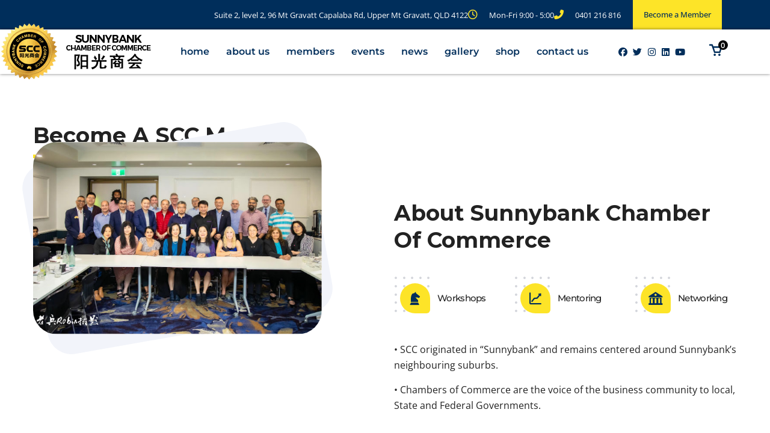

--- FILE ---
content_type: text/html; charset=UTF-8
request_url: https://www.sunnybank.biz/become-a-member/
body_size: 33066
content:
<!DOCTYPE html>
<html lang="en-US" class="stm-site-preloader">
<head>
	<meta charset="UTF-8" />
	<meta name="viewport" content="width=device-width, initial-scale=1" />
	<link rel="profile" href="http://gmpg.org/xfn/11" />
	<link rel="pingback" href="" />
	<title>become a member &#8211; Sunnybank Chamber of Commerce</title>
<meta name='robots' content='max-image-preview:large' />
<link rel='dns-prefetch' href='//translate.google.com' />
<link rel='dns-prefetch' href='//fonts.googleapis.com' />
<link rel="alternate" type="application/rss+xml" title="Sunnybank Chamber of Commerce &raquo; Feed" href="https://www.sunnybank.biz/feed/" />
<link rel="alternate" type="application/rss+xml" title="Sunnybank Chamber of Commerce &raquo; Comments Feed" href="https://www.sunnybank.biz/comments/feed/" />
<link rel="alternate" title="oEmbed (JSON)" type="application/json+oembed" href="https://www.sunnybank.biz/wp-json/oembed/1.0/embed?url=https%3A%2F%2Fwww.sunnybank.biz%2Fbecome-a-member%2F" />
<link rel="alternate" title="oEmbed (XML)" type="text/xml+oembed" href="https://www.sunnybank.biz/wp-json/oembed/1.0/embed?url=https%3A%2F%2Fwww.sunnybank.biz%2Fbecome-a-member%2F&#038;format=xml" />
<style id='wp-img-auto-sizes-contain-inline-css' type='text/css'>
img:is([sizes=auto i],[sizes^="auto," i]){contain-intrinsic-size:3000px 1500px}
/*# sourceURL=wp-img-auto-sizes-contain-inline-css */
</style>
<link rel='stylesheet' id='sbi_styles-css' href='https://www.sunnybank.biz/wp-content/plugins/instagram-feed/css/sbi-styles.min.css?ver=6.10.0' type='text/css' media='all' />
<link rel='stylesheet' id='hfe-widgets-style-css' href='https://www.sunnybank.biz/wp-content/plugins/header-footer-elementor/inc/widgets-css/frontend.css?ver=2.7.1' type='text/css' media='all' />
<link rel='stylesheet' id='hfe-woo-product-grid-css' href='https://www.sunnybank.biz/wp-content/plugins/header-footer-elementor/inc/widgets-css/woo-products.css?ver=2.7.1' type='text/css' media='all' />
<style id='wp-emoji-styles-inline-css' type='text/css'>

	img.wp-smiley, img.emoji {
		display: inline !important;
		border: none !important;
		box-shadow: none !important;
		height: 1em !important;
		width: 1em !important;
		margin: 0 0.07em !important;
		vertical-align: -0.1em !important;
		background: none !important;
		padding: 0 !important;
	}
/*# sourceURL=wp-emoji-styles-inline-css */
</style>
<link rel='stylesheet' id='wp-block-library-css' href='https://www.sunnybank.biz/wp-includes/css/dist/block-library/style.min.css?ver=6.9' type='text/css' media='all' />
<style id='classic-theme-styles-inline-css' type='text/css'>
/*! This file is auto-generated */
.wp-block-button__link{color:#fff;background-color:#32373c;border-radius:9999px;box-shadow:none;text-decoration:none;padding:calc(.667em + 2px) calc(1.333em + 2px);font-size:1.125em}.wp-block-file__button{background:#32373c;color:#fff;text-decoration:none}
/*# sourceURL=/wp-includes/css/classic-themes.min.css */
</style>
<style id='cost-calculator-builder-calculator-selector-style-inline-css' type='text/css'>
/*!***************************************************************************************************************************************************************************************************************************************!*\
  !*** css ./node_modules/css-loader/dist/cjs.js??ruleSet[1].rules[4].use[1]!./node_modules/postcss-loader/dist/cjs.js??ruleSet[1].rules[4].use[2]!./node_modules/sass-loader/dist/cjs.js??ruleSet[1].rules[4].use[3]!./src/style.scss ***!
  \***************************************************************************************************************************************************************************************************************************************/
.ccb-gutenberg-block {
  padding: 20px;
  border: 1px solid black;
}
.ccb-gutenberg-block__header {
  display: flex;
  align-items: center;
  margin-bottom: 20px;
}
.ccb-gutenberg-block__icon {
  margin-right: 20px;
}

/*# sourceMappingURL=style-index.css.map*/
/*# sourceURL=https://www.sunnybank.biz/wp-content/plugins/cost-calculator-builder/includes/gutenberg-block/build/style-index.css */
</style>
<link rel='stylesheet' id='wp-components-css' href='https://www.sunnybank.biz/wp-includes/css/dist/components/style.min.css?ver=6.9' type='text/css' media='all' />
<link rel='stylesheet' id='wp-preferences-css' href='https://www.sunnybank.biz/wp-includes/css/dist/preferences/style.min.css?ver=6.9' type='text/css' media='all' />
<link rel='stylesheet' id='wp-block-editor-css' href='https://www.sunnybank.biz/wp-includes/css/dist/block-editor/style.min.css?ver=6.9' type='text/css' media='all' />
<link rel='stylesheet' id='popup-maker-block-library-style-css' href='https://www.sunnybank.biz/wp-content/plugins/popup-maker/dist/packages/block-library-style.css?ver=dbea705cfafe089d65f1' type='text/css' media='all' />
<style id='global-styles-inline-css' type='text/css'>
:root{--wp--preset--aspect-ratio--square: 1;--wp--preset--aspect-ratio--4-3: 4/3;--wp--preset--aspect-ratio--3-4: 3/4;--wp--preset--aspect-ratio--3-2: 3/2;--wp--preset--aspect-ratio--2-3: 2/3;--wp--preset--aspect-ratio--16-9: 16/9;--wp--preset--aspect-ratio--9-16: 9/16;--wp--preset--color--black: #000000;--wp--preset--color--cyan-bluish-gray: #abb8c3;--wp--preset--color--white: #ffffff;--wp--preset--color--pale-pink: #f78da7;--wp--preset--color--vivid-red: #cf2e2e;--wp--preset--color--luminous-vivid-orange: #ff6900;--wp--preset--color--luminous-vivid-amber: #fcb900;--wp--preset--color--light-green-cyan: #7bdcb5;--wp--preset--color--vivid-green-cyan: #00d084;--wp--preset--color--pale-cyan-blue: #8ed1fc;--wp--preset--color--vivid-cyan-blue: #0693e3;--wp--preset--color--vivid-purple: #9b51e0;--wp--preset--gradient--vivid-cyan-blue-to-vivid-purple: linear-gradient(135deg,rgb(6,147,227) 0%,rgb(155,81,224) 100%);--wp--preset--gradient--light-green-cyan-to-vivid-green-cyan: linear-gradient(135deg,rgb(122,220,180) 0%,rgb(0,208,130) 100%);--wp--preset--gradient--luminous-vivid-amber-to-luminous-vivid-orange: linear-gradient(135deg,rgb(252,185,0) 0%,rgb(255,105,0) 100%);--wp--preset--gradient--luminous-vivid-orange-to-vivid-red: linear-gradient(135deg,rgb(255,105,0) 0%,rgb(207,46,46) 100%);--wp--preset--gradient--very-light-gray-to-cyan-bluish-gray: linear-gradient(135deg,rgb(238,238,238) 0%,rgb(169,184,195) 100%);--wp--preset--gradient--cool-to-warm-spectrum: linear-gradient(135deg,rgb(74,234,220) 0%,rgb(151,120,209) 20%,rgb(207,42,186) 40%,rgb(238,44,130) 60%,rgb(251,105,98) 80%,rgb(254,248,76) 100%);--wp--preset--gradient--blush-light-purple: linear-gradient(135deg,rgb(255,206,236) 0%,rgb(152,150,240) 100%);--wp--preset--gradient--blush-bordeaux: linear-gradient(135deg,rgb(254,205,165) 0%,rgb(254,45,45) 50%,rgb(107,0,62) 100%);--wp--preset--gradient--luminous-dusk: linear-gradient(135deg,rgb(255,203,112) 0%,rgb(199,81,192) 50%,rgb(65,88,208) 100%);--wp--preset--gradient--pale-ocean: linear-gradient(135deg,rgb(255,245,203) 0%,rgb(182,227,212) 50%,rgb(51,167,181) 100%);--wp--preset--gradient--electric-grass: linear-gradient(135deg,rgb(202,248,128) 0%,rgb(113,206,126) 100%);--wp--preset--gradient--midnight: linear-gradient(135deg,rgb(2,3,129) 0%,rgb(40,116,252) 100%);--wp--preset--font-size--small: 13px;--wp--preset--font-size--medium: 20px;--wp--preset--font-size--large: 36px;--wp--preset--font-size--x-large: 42px;--wp--preset--spacing--20: 0.44rem;--wp--preset--spacing--30: 0.67rem;--wp--preset--spacing--40: 1rem;--wp--preset--spacing--50: 1.5rem;--wp--preset--spacing--60: 2.25rem;--wp--preset--spacing--70: 3.38rem;--wp--preset--spacing--80: 5.06rem;--wp--preset--shadow--natural: 6px 6px 9px rgba(0, 0, 0, 0.2);--wp--preset--shadow--deep: 12px 12px 50px rgba(0, 0, 0, 0.4);--wp--preset--shadow--sharp: 6px 6px 0px rgba(0, 0, 0, 0.2);--wp--preset--shadow--outlined: 6px 6px 0px -3px rgb(255, 255, 255), 6px 6px rgb(0, 0, 0);--wp--preset--shadow--crisp: 6px 6px 0px rgb(0, 0, 0);}:where(.is-layout-flex){gap: 0.5em;}:where(.is-layout-grid){gap: 0.5em;}body .is-layout-flex{display: flex;}.is-layout-flex{flex-wrap: wrap;align-items: center;}.is-layout-flex > :is(*, div){margin: 0;}body .is-layout-grid{display: grid;}.is-layout-grid > :is(*, div){margin: 0;}:where(.wp-block-columns.is-layout-flex){gap: 2em;}:where(.wp-block-columns.is-layout-grid){gap: 2em;}:where(.wp-block-post-template.is-layout-flex){gap: 1.25em;}:where(.wp-block-post-template.is-layout-grid){gap: 1.25em;}.has-black-color{color: var(--wp--preset--color--black) !important;}.has-cyan-bluish-gray-color{color: var(--wp--preset--color--cyan-bluish-gray) !important;}.has-white-color{color: var(--wp--preset--color--white) !important;}.has-pale-pink-color{color: var(--wp--preset--color--pale-pink) !important;}.has-vivid-red-color{color: var(--wp--preset--color--vivid-red) !important;}.has-luminous-vivid-orange-color{color: var(--wp--preset--color--luminous-vivid-orange) !important;}.has-luminous-vivid-amber-color{color: var(--wp--preset--color--luminous-vivid-amber) !important;}.has-light-green-cyan-color{color: var(--wp--preset--color--light-green-cyan) !important;}.has-vivid-green-cyan-color{color: var(--wp--preset--color--vivid-green-cyan) !important;}.has-pale-cyan-blue-color{color: var(--wp--preset--color--pale-cyan-blue) !important;}.has-vivid-cyan-blue-color{color: var(--wp--preset--color--vivid-cyan-blue) !important;}.has-vivid-purple-color{color: var(--wp--preset--color--vivid-purple) !important;}.has-black-background-color{background-color: var(--wp--preset--color--black) !important;}.has-cyan-bluish-gray-background-color{background-color: var(--wp--preset--color--cyan-bluish-gray) !important;}.has-white-background-color{background-color: var(--wp--preset--color--white) !important;}.has-pale-pink-background-color{background-color: var(--wp--preset--color--pale-pink) !important;}.has-vivid-red-background-color{background-color: var(--wp--preset--color--vivid-red) !important;}.has-luminous-vivid-orange-background-color{background-color: var(--wp--preset--color--luminous-vivid-orange) !important;}.has-luminous-vivid-amber-background-color{background-color: var(--wp--preset--color--luminous-vivid-amber) !important;}.has-light-green-cyan-background-color{background-color: var(--wp--preset--color--light-green-cyan) !important;}.has-vivid-green-cyan-background-color{background-color: var(--wp--preset--color--vivid-green-cyan) !important;}.has-pale-cyan-blue-background-color{background-color: var(--wp--preset--color--pale-cyan-blue) !important;}.has-vivid-cyan-blue-background-color{background-color: var(--wp--preset--color--vivid-cyan-blue) !important;}.has-vivid-purple-background-color{background-color: var(--wp--preset--color--vivid-purple) !important;}.has-black-border-color{border-color: var(--wp--preset--color--black) !important;}.has-cyan-bluish-gray-border-color{border-color: var(--wp--preset--color--cyan-bluish-gray) !important;}.has-white-border-color{border-color: var(--wp--preset--color--white) !important;}.has-pale-pink-border-color{border-color: var(--wp--preset--color--pale-pink) !important;}.has-vivid-red-border-color{border-color: var(--wp--preset--color--vivid-red) !important;}.has-luminous-vivid-orange-border-color{border-color: var(--wp--preset--color--luminous-vivid-orange) !important;}.has-luminous-vivid-amber-border-color{border-color: var(--wp--preset--color--luminous-vivid-amber) !important;}.has-light-green-cyan-border-color{border-color: var(--wp--preset--color--light-green-cyan) !important;}.has-vivid-green-cyan-border-color{border-color: var(--wp--preset--color--vivid-green-cyan) !important;}.has-pale-cyan-blue-border-color{border-color: var(--wp--preset--color--pale-cyan-blue) !important;}.has-vivid-cyan-blue-border-color{border-color: var(--wp--preset--color--vivid-cyan-blue) !important;}.has-vivid-purple-border-color{border-color: var(--wp--preset--color--vivid-purple) !important;}.has-vivid-cyan-blue-to-vivid-purple-gradient-background{background: var(--wp--preset--gradient--vivid-cyan-blue-to-vivid-purple) !important;}.has-light-green-cyan-to-vivid-green-cyan-gradient-background{background: var(--wp--preset--gradient--light-green-cyan-to-vivid-green-cyan) !important;}.has-luminous-vivid-amber-to-luminous-vivid-orange-gradient-background{background: var(--wp--preset--gradient--luminous-vivid-amber-to-luminous-vivid-orange) !important;}.has-luminous-vivid-orange-to-vivid-red-gradient-background{background: var(--wp--preset--gradient--luminous-vivid-orange-to-vivid-red) !important;}.has-very-light-gray-to-cyan-bluish-gray-gradient-background{background: var(--wp--preset--gradient--very-light-gray-to-cyan-bluish-gray) !important;}.has-cool-to-warm-spectrum-gradient-background{background: var(--wp--preset--gradient--cool-to-warm-spectrum) !important;}.has-blush-light-purple-gradient-background{background: var(--wp--preset--gradient--blush-light-purple) !important;}.has-blush-bordeaux-gradient-background{background: var(--wp--preset--gradient--blush-bordeaux) !important;}.has-luminous-dusk-gradient-background{background: var(--wp--preset--gradient--luminous-dusk) !important;}.has-pale-ocean-gradient-background{background: var(--wp--preset--gradient--pale-ocean) !important;}.has-electric-grass-gradient-background{background: var(--wp--preset--gradient--electric-grass) !important;}.has-midnight-gradient-background{background: var(--wp--preset--gradient--midnight) !important;}.has-small-font-size{font-size: var(--wp--preset--font-size--small) !important;}.has-medium-font-size{font-size: var(--wp--preset--font-size--medium) !important;}.has-large-font-size{font-size: var(--wp--preset--font-size--large) !important;}.has-x-large-font-size{font-size: var(--wp--preset--font-size--x-large) !important;}
:where(.wp-block-post-template.is-layout-flex){gap: 1.25em;}:where(.wp-block-post-template.is-layout-grid){gap: 1.25em;}
:where(.wp-block-term-template.is-layout-flex){gap: 1.25em;}:where(.wp-block-term-template.is-layout-grid){gap: 1.25em;}
:where(.wp-block-columns.is-layout-flex){gap: 2em;}:where(.wp-block-columns.is-layout-grid){gap: 2em;}
:root :where(.wp-block-pullquote){font-size: 1.5em;line-height: 1.6;}
/*# sourceURL=global-styles-inline-css */
</style>
<link rel='stylesheet' id='stm_zoom_main-css' href='https://www.sunnybank.biz/wp-content/plugins/eroom-zoom-meetings-webinar/assets/css/frontend/main.css?ver=1.6.4' type='text/css' media='all' />
<link rel='stylesheet' id='contact-form-7-css' href='https://www.sunnybank.biz/wp-content/plugins/contact-form-7/includes/css/styles.css?ver=6.1.4' type='text/css' media='all' />
<link rel='stylesheet' id='stm-stm-css' href='https://www.sunnybank.biz/wp-content/uploads/stm_fonts/stm/stm.css?ver=1.0' type='text/css' media='all' />
<link rel='stylesheet' id='stm-icomoon-css' href='https://www.sunnybank.biz/wp-content/uploads/stm_fonts/icomoon/icomoon.css?ver=1.0' type='text/css' media='all' />
<link rel='stylesheet' id='google-language-translator-css' href='https://www.sunnybank.biz/wp-content/plugins/google-language-translator/css/style.css?ver=6.0.20' type='text/css' media='' />
<link rel='stylesheet' id='tp_twitter_plugin_css-css' href='https://www.sunnybank.biz/wp-content/plugins/recent-tweets-widget/tp_twitter_plugin.css?ver=1.0' type='text/css' media='screen' />
<link rel='stylesheet' id='woocommerce-layout-css' href='https://www.sunnybank.biz/wp-content/plugins/woocommerce/assets/css/woocommerce-layout.css?ver=10.4.3' type='text/css' media='all' />
<link rel='stylesheet' id='woocommerce-smallscreen-css' href='https://www.sunnybank.biz/wp-content/plugins/woocommerce/assets/css/woocommerce-smallscreen.css?ver=10.4.3' type='text/css' media='only screen and (max-width: 768px)' />
<link rel='stylesheet' id='woocommerce-general-css' href='https://www.sunnybank.biz/wp-content/plugins/woocommerce/assets/css/woocommerce.css?ver=10.4.3' type='text/css' media='all' />
<style id='woocommerce-inline-inline-css' type='text/css'>
.woocommerce form .form-row .required { visibility: visible; }
/*# sourceURL=woocommerce-inline-inline-css */
</style>
<link rel='stylesheet' id='extensive-vc-main-style-css' href='https://www.sunnybank.biz/wp-content/plugins/extensive-vc-addon/assets/css/main.min.css?ver=6.9' type='text/css' media='all' />
<link rel='stylesheet' id='ionicons-css' href='https://www.sunnybank.biz/wp-content/plugins/extensive-vc-addon/assets/css/ion-icons/css/ionicons.min.css?ver=6.9' type='text/css' media='all' />
<link rel='stylesheet' id='hfe-style-css' href='https://www.sunnybank.biz/wp-content/plugins/header-footer-elementor/assets/css/header-footer-elementor.css?ver=2.7.1' type='text/css' media='all' />
<link rel='stylesheet' id='elementor-icons-css' href='https://www.sunnybank.biz/wp-content/plugins/elementor/assets/lib/eicons/css/elementor-icons.min.css?ver=5.45.0' type='text/css' media='all' />
<link rel='stylesheet' id='elementor-frontend-css' href='https://www.sunnybank.biz/wp-content/plugins/elementor/assets/css/frontend.min.css?ver=3.34.1' type='text/css' media='all' />
<link rel='stylesheet' id='elementor-post-7028-css' href='https://www.sunnybank.biz/wp-content/uploads/elementor/css/post-7028.css?ver=1768918978' type='text/css' media='all' />
<link rel='stylesheet' id='sbistyles-css' href='https://www.sunnybank.biz/wp-content/plugins/instagram-feed/css/sbi-styles.min.css?ver=6.10.0' type='text/css' media='all' />
<link rel='stylesheet' id='elementor-post-36541-css' href='https://www.sunnybank.biz/wp-content/uploads/elementor/css/post-36541.css?ver=1768918978' type='text/css' media='all' />
<link rel='stylesheet' id='consulting-default-font-css' href='https://fonts.googleapis.com/css?family=Open+Sans%3A300%2C300italic%2Cregular%2Citalic%2C600%2C600italic%2C700%2C700italic%2C800%2C800italic%7CMontserrat%3A100%2C100italic%2C200%2C200italic%2C300%2C300italic%2Cregular%2Citalic%2C500%2C500italic%2C600%2C600italic%2C700%2C700italic%2C800%2C800italic%2C900%2C900italic&#038;ver=6.7.6' type='text/css' media='all' />
<link rel='stylesheet' id='bootstrap-css' href='https://www.sunnybank.biz/wp-content/themes/consulting/assets/css/bootstrap.min.css?ver=6.7.6' type='text/css' media='all' />
<link rel='stylesheet' id='consulting-style-css' href='https://www.sunnybank.biz/wp-content/themes/consulting/style.css?ver=6.7.6' type='text/css' media='all' />
<link rel='stylesheet' id='consulting-layout-css' href='https://www.sunnybank.biz/wp-content/themes/consulting/assets/css/layouts/layout_1/main.css?ver=6.7.6' type='text/css' media='all' />
<style id='consulting-layout-inline-css' type='text/css'>
.mtc, .mtc_h:hover{
					color: #002e5b!important
				}.stc, .stc_h:hover{
					color: #6c98e1!important
				}.ttc, .ttc_h:hover{
					color: #fde428!important
				}.mbc, .mbc_h:hover, .stm-search .stm_widget_search button{
					background-color: #002e5b!important
				}.sbc, .sbc_h:hover{
					background-color: #6c98e1!important
				}.tbc, .tbc_h:hover{
					background-color: #fde428!important
				}.mbdc, .mbdc_h:hover{
					border-color: #002e5b!important
				}.sbdc, .sbdc_h:hover{
					border-color: #6c98e1!important
				}.tbdc, .tbdc_h:hover{
					border-color: #fde428!important
				}.widget_categories .cat-item-97, .widget_categories .cat-item-102, .widget_categories .cat-item-100, .widget_categories .cat-item-103, .widget_categories .cat-item-94, .widget_categories .cat-item-93, .widget_categories .cat-item-96, .widget_categories .cat-item-98, .widget_categories .cat-item-101 {display:none;} .main_menu_nav>li>a{text-transform: capitalize;} .consulting-custom-title{text-transform: capitalize !important;} .top_bar_info_switcher ul li:first-child a:first-child{display:none !important} @media screen and (min-width: 1224px) { .container {width: 1200px!important;} } @media (min-width: 1026px) { .header_style_2 .header-box .container>div { margin: -10px 0; } .header-box{border-top:10px solid #002e5b;} .main_menu_nav>li>a{padding:21px 10px;} .top_bar .container .top_bar_info_wr .top_bar_info_switcher .active{line-height:1.4;padding:16px 21px 16px 21px;} .top_bar .container>div{margin-bottom:-10px;} } .bec_mb {float:right; background-color: #fde428!important; color:#FFF; padding: 16px 30px 16px 30px; font-weight: bold;color: #002e5b;} .consulting_event_information .item_thumbnail img {width:100%;} /*contact details membersclass */ .memeber_contact_details { background-image: url(https://www.sunnybank.biz/wp-content/uploads/2021/04/Rectangle-574.png?id=10203) !important; } .select2.select2-container .select2-selection { background: #cacaca !important; background-color: #cacaca !important; } /* Page Top Header CSS Start */ .top_bar_info_wr .top_bar_info_switcher .active:after{ display:none; } li#menu-item-8462 a{ background: #fde428 !important; color:#000 !important; } li#menu-item-8462::before{ background: #fde428 !important; } li#menu-item-8462::after{ background: #fde428 !important; } li#menu-item-9237 a{ background: #002e5b !important; color:#fff !important; } li#menu-item-9237::before{ background: #002e5b !important; } li#menu-item-9237::after{ background: #002e5b !important; } .top_nav .top_nav_wrapper>ul>li ul { padding-bottom:0px !important; } /* Page Top Header CSS End*/ /* Page Header CSS Start */ body.header_transparent #header { position: relative !important; } body.header_style_2 .header_top .top_nav { padding: 15px 0 !important; } body.header_style_2 .header_top .top_nav .top_nav_wrapper>ul>li>a { font-weight: 700; } /* Page Header CSS End*/ /* Home Page CSS Start */ /* Upcoming Events */ .other-upcoming-events-info div .wpb_wrapper { border-right: 3px solid #f2f2f2; border-left: 3px solid #f2f2f2; border-bottom: 3px solid #f2f2f2; } .wpb_single_image.wpb_content_element.vc_align_left.other-upcoming-events-section-1-image{ margin-bottom: 0px; } .wpb_single_image.wpb_content_element.vc_align_left.other-upcoming-events-section-2-image { margin-bottom: 0px; } .wpb_single_image.wpb_content_element.vc_align_left.other-upcoming-events-section-3-image { margin-bottom: 0px; padding-left: 0px !important; } /* Our Partners */ .our-partner-title.text_align_left h5.consulting-custom-title { padding: 15px 0; margin-bottom: 0px; color: #18416a !important; font-weight: 800; line-height: 10px; } .our-partner-bg.vc_custom_1612017521868.vc_row-has-fill:before { background: rgb(242 242 242); } /* Image Carousel */ .img-car-bg.vc_custom_1612018136353.vc_row-has-fill { background-color: #18416a !important; } /* Check Out Zoom Events */ .vc_general.vc_cta3.vc_cta3-style-classic { border-color: transparent !important; background-color: transparent !important; } .check-out-title.vc_cta3-actions-right.style\= .vc_cta3-content:after { content: ' '; display: block; width: 35px; height: 6px; background: #fff; border-radius: 3px; margin-top: 10px; } .check-out-title h2.consulting-custom-title { text-transform: capitalize; } /* Affiliates */ .affiliates-title h5{ margin-bottom: 0px; font-weight: 700; padding: 16px 0 0; } /* Join Us */ .join-us-title h2 { text-transform: capitalize; font-family: 'Open Sans'; font-size: 34px; font-weight: bold; } .together-shine-title h2{ text-transform: capitalize; font-size: 44px !important; font-family: 'Montserrat'; font-weight: bold; } .join-us { padding: 60px 70px 80px 70px; } /* Coming-Soon CSS */ .icon.font-color_custom.font-color_base_bg { padding:0 10px; vertical-align: inherit; } p.coming-soon-events-info { color: #fff; padding-top: 20px; } .coming-soon-info div div{ display: flex; justify-content: center; } .coming-soon-info div div div{ padding-left: 10px; } .sty-date div div div{ display: flex; justify-content: center; } .coming-soon-events-days, .coming-soon-events-hours, .coming-soon-events-minutes, .coming-soon-events-seconds { margin: 0px 3px; padding: 0px; border-radius: 10px; width: 100px; } .coming-soon-events-days mark, .coming-soon-events-hours mark, .coming-soon-events-minutes mark, .coming-soon-events-seconds mark{ font-size:30px; margin-bottom:0px; font-weight: 700; } .commingsoon_title h2{ margin-bottom:10px; } .vc_custom_heading.\.chinese.new.year\'s.event-title h2{ text-transform: capitalize; } /* Home Page CSS End*/ /* Footer CSS Start */ section#media_image-6 img.image.wp-image-33.attachment-large.size-large { width: 242px; height: 300px !important; } #footer .widgets_row .footer_logo { margin: 0 0 15px !important; } #footer .widgets_row .footer_text { opacity: 1; } #footer .copyright_row .copyright_row_wr .copyright{ width: 33.33% !important; color: #6c98e1 !important; } #footer .copyright_row .copyright_row_wr .socials{ width: 33.33% !important; } .website_img{ color: #6c98e1; font-size: 15px; padding: 8px 0 20px; } #footer .footer_widgets .widget.widget_nav_menu ul li a { font-size: 14px; font-family: 'Open Sans'; } /*Mobile Responsive pages*/ @media only screen and (max-width: 760px) and (min-width:320px){ #footer .copyright_row .copyright_row_wr .copyright{ width: 100% !important; } #footer .copyright_row .copyright_row_wr .socials{ width: 100% !important; } } /* Footer CSS End*/ /* All Members CSS Start */ /* Regular Members Goodman Lawyers Section CSS Start And Life Member */ .button_after button { font-weight: 500 !important; } .text-info ul li { color: #002e5b; } .title-text{ color: #fff; letter-spacing: .2px; margin-top: 15px; font-family: 'Montserrat'; font-size: 34px; font-weight: bold; margin-bottom: 0; } p.socials-title { color: #fde428; } .soci-sect{ display: flex !important; justify-content: flex-end; } /* Regular Members CSS End*/ /*Contact Details Section Of All Members Page*/ .contact-details .staff_bottom_wr { background: transparent !important; } ..button_after:after { content: ''; display: block; width: 35px; height: 6px; background: #fde428; border-radius: 3px; margin-top: 15px; } .main_page_title h2 { text-transform: capitalize; margin-bottom: 5px; } .list-style ul li { list-style: disc; padding: 0 0 0 0px; font-size: 14px; } .list-style ul { padding-left: 18px; } .back-bg { background-color: transparent !important; } .contact-bg { background: #f2f2f2; } .float-right{ float: right; } .contact-details ul li { padding: 0 0 0 0; } .contact-details ul li::before{ content:none; } a.e_mail { color: #fff; font-size: 13px; } .staff_bottom h4 { font-size: 24px; font-family: 'Montserrat'; font-weight: bold; } .info .phone a, .email a, .address span { font-size: 16px; font-weight: normal; } .socials p { font-size: 16px; } /*Header Contact Details Section Of All Members Page*/ .header-section { display: flex; justify-content: flex-end; align-content: flex-end; } /*.header-title h3{ margin-top: 70px; }*/ div#header_socials { margin-bottom: 0px; } .header-img img { border-radius: 50%; } .header-title h3, div#header_socials { margin-top: 70px; } .header-title h3 span.subtitle { color: #fde428; font-weight: 600; font-size: 18px; } div#header_socials { padding: 0px; } div#header_socials::before { background: transparent; } div#header_socials p { color: #fde428; } /* member feedback form*/ .select2.select2-container .select2-selection { height: 49px !important; } .select2.select2-container .select2-selection .select2-selection__arrow:before{ line-height: 51px !important; } .select2-container.select2-container--default .select2-selection--single .select2-selection__rendered { font-size: 13px !important; padding-left: 15px !important; } /* All Members CSS End*/ /*ADS In Sidebar Section Start*/ .first-ad, .seco-ad{ margin-bottom:30px; } .ad-imag { position: relative; } h6.ad-title { position: absolute; padding: 10px 0 0 10px; margin-bottom: 0px; color: #fff; font-weight: 800; letter-spacing: 0.5px; } .ad-imag img { width: 100%; height: 250px !important; background-repeat: no-repeat; background-size: cover; } .ad-btn{ color: #fff; background: #002e5b; border: 0; padding: 5px 30px; position: absolute; bottom: 5px; left: 50%; border-radius: 5px; transform: translate(-50%, -50%); } .ad-info{ background: #002e5b; padding: 20px 20px; } h5.land-text:after,h6.ad-title:after{ content: none; } .ad-info h5.land-text { color: #fff; margin-bottom: 5px; padding-top: 0; } .ad-info p { color: #fff !important; margin-bottom: 5px; } .ad-imag p { margin-bottom: 0; } .ad-info p i{ padding-right: 10px; color: #fde428; } /*ADS In Sidebar Section End*/ /*Shop Pages Start*/ li.cat-item.cat-item-66 { display: none; } .woocommerce ul.products li.product { border: 0; } section.up-sells.upsells.products:before { content: "related products"; font-size: 35px; color: #000; font-weight: 700; letter-spacing: -1.5px; } section.up-sells.upsells.products h2 { display: none; } /*Shop Pages End*/ /*All Pages*/ .breadcrumbs { display: none; } /*Gallery Inner Pages Start*/ .header-sec .icon_box .icon { padding-left: 0px; } .header-sec .icon_box h5 { font-weight: 500; letter-spacing: 0.2px; } #gall-imag-hid { display: none; } div#loadMore button { background: transparent; color: #002e5b; border-radius: 3px; } div#loadMore{ border-top: 1px solid #ddd; margin-top: 10px; padding: 40px 0; text-align: center; } div#loadMore i{ color:#002e5b; } #loadMore button:hover .fas.fa-sync-alt{ color: #6C98E5; } div#loadMore button:hover{ border-color: #6c98e1; color: #6c98e1; } /*Gallery Inner Pages End*/ /* News Inner Pages Start*/ .uncate-sidebar li.cat-item.cat-item-1 { display: none; } /* News Inner Pages Sidebar Section*/ .img-gallery { border-bottom: 3px solid #002e5b; } /* News Inner Pages ADS Section*/ .ads-images{ margin-bottom: 0 !important; } .ads-icons { display: flex; justify-content: center; background: #fde428; } .ads-icons p{ margin-bottom: 0 !important; color: #000; } .ads-icons p i { padding: 5px; } .title-style h2 { font-size: 24px; font-family: 'Montserrat'; text-transform: none; font-weight: 500; } .title-style h2 mark { font-family: 'Montserrat'; font-size: 50px; font-weight: bold; letter-spacing: 1px; } /*News Inner Pages End*/ /* Tooltip In Menu CSS Start*/ #menu-item-9488 a, li#menu-item-9509 a, li#menu-item-9512 a, li#menu-item-9513 a { width: 100%; background-color: #002e5b; color: #fff; text-align: center; padding: 10px 0; position: absolute; left: 10%; line-height: 20px; font-size: 16px; font-weight: 400; text-transform: none; } li#menu-item-9488 a:after,li#menu-item-9509 a:after, li#menu-item-9512 a:after, li#menu-item-9513 a:after{ content: ""; position: absolute; top: 50%; right: 100%; margin-top: -5px; border-width: 5px; border-style: solid; border-color: transparent #002e5b transparent transparent; } li#menu-item-9488:after, li#menu-item-9509:after, #menu-item-9512:after, #menu-item-9513:after { background: transparent; } li#menu-item-9488:before, li#menu-item-9509:before, #menu-item-9512:before, #menu-item-9513:before{ background: transparent; } li#menu-item-8186 ul.sub-menu, li#menu-item-8119 ul.sub-menu, li#menu-item-8108 ul.sub-menu, li#menu-item-8095 ul.sub-menu{ background: transparent; padding: 0px 0 0px; margin-top: -10px; } li#menu-item-8186 a:before, li#menu-item-8119 a:before, li#menu-item-8108 a:before, li#menu-item-8095 a:before{ content: none; } /* Tooltip In Menu CSS End*/ /*Mobile Responsive pages*/ @media only screen and (max-width: 760px) and (min-width:320px){ /*home page*/ .join-us{ padding: 40px 40px 40px 40px; } /*Regular Member And Life Member Page*/ /*feedback form*/ .float-right { float: left; } .soci-sect{ display: flex !important; justify-content:left; } /*Header Contact Details Section Of All Members Page*/ .header-title h3, div#header_socials { margin-top: 0px; } .header-section{ display: flex; flex-direction: column; justify-content: center; } /* Corporate Members Publication Section CSS Start*/ .video{ width:100%; } /* sidebar images*/ .img-gallery ul li:nth-child(2) { left: 80px !important; } .img-gallery ul li:nth-child(3){ left: 160px !important; top: 0px !important; } .img-gallery ul li:nth-child(4){ left: 240px !important; top: 0px !important; } /* Corporate Members Publication Section CSS End*/ /* Tooltip in menu*/ .mobile_grid_landscape .mobile_header .top_nav_mobile .main_menu_nav ul li ul{ display:none !important; } } /*Ipad Responsive pages*/ @media only screen and (max-width: 959px) and (min-width: 768px){ /*home pages*/ .join-us{ padding: 20px 18px 40px 18px } /*Regular Member And Life Member Page*/ /*feedback form*/ .sel-state .input-group { display: block; } .title-text { margin: 0px; padding-top: 0; } .infos{ display: block !important; } /*Header Contact Details Section Of All Members Page*/ .header-title h3, div#header_socials { margin-top: 28px; } /*all sidebar*/ .sidebar-contact button { margin-left: -15px !important; } /* Corporate Members Publication Section CSS Start*/ .video{ width:100%; } .stm_sidebar .third_bg_color .help-sect .vc_column-inner{ padding-left: 20px !important; padding-right: 20px !important; } .ads-title h5 { font-size: 14px; } .ads-icons{ display: flex; flex-direction: column; } /* sidebar images*/ .img-gallery ul li:nth-child(2) { left: 90px !important; top: 0px !important; } .img-gallery ul li:nth-child(3){ left: 0px !important; top: 90px !important; } .img-gallery ul li:nth-child(4){ left: 90px !important; top: 90px !important; } .comp-btn button { padding-left: 40px !important; } /* Corporate Members Publication Section CSS End*/ * Tooltip in menu*/ .mobile_grid_landscape .mobile_header .top_nav_mobile .main_menu_nav ul li ul{ display:none !important; } } /* webinar page css(text before title) */ .sunnybank_title_name{ position:absolute; margin-top:-140px; margin-left:450px; } @media only screen and (max-width: 760px) and (min-width:320px){ .sunnybank_title_name{ margin-top:-180px !important; margin-left:54px !important; } } @media only screen and (max-width: 959px) and (min-width: 768px){ .sunnybank_title_name{ margin-top:-140px !important; margin-left:240px !important; } } /* webinar page css(text before title) end */ /*Ipad pro Responsive pages*/ @media only screen and (max-width: 1024px) and (min-width: 960px){ /*Regular Member And Life Member Page*/ .title-text { margin: 0px; padding-top: 0; } /* Corporate Members Publication Section CSS Start*/ .video{ width:100%; } .ads-icons{ display: flex; flex-direction: column; } /* Corporate Members Publication Section CSS End*/ * Tooltip in menu*/ .mobile_grid_landscape .mobile_header .top_nav_mobile .main_menu_nav ul li ul{ display:none !important; } } .stm_staff-template-default.single-stm_staff .header-section{ left: unset !important; width: auto !important; padding-left: unset !important; padding-right: unset !important; margin-left: 0px; margin-right: 0px; } .socials p { font-size:18px; } footer#footer ul#menu-extra-links li#menu-item-10082 a { color: #fde428; } /* custom css */ /* header navigation and logo */ /* desktop only */ @media screen and (min-width: 1224px){ .container{ width:87%; } body.header_style_2 .header_top .top_nav .main_menu_nav, body.header_style_2 .header_top .top_nav .top_nav_wrapper{ float:left; } .logo a img { margin-top: 0px; width: 235px; } } /* desktop end */ .contact-details.vc_col-sm-12 .wpb_raw_code { background-image: url(https://www.sunnybank.biz/wp-content/uploads/2016/01/Rectangle-571.png?id=10263) !important; background-position: center !important; background-repeat: no-repeat !important; background-size: cover !important; } .contact-details .scc_social_slidebar{ background: transparent !important; } .vc_custom_1619601079905 { background-image: url(https://www.sunnybank.biz/wp-content/uploads/2021/04/Rectangle-574.png?id=10203) !important; background-position: center !important; background-repeat: no-repeat !important; background-size: cover !important; } .staff_bottom_wr .staff_bottom .infos .info:first-child { width:46%;} .staff_bottom_wr .staff_bottom .infos .info:second-child { width:27%;} .staff_bottom_wr .staff_bottom .infos .info:third-child { width:27%;} /* instagram feed css */ @media only screen and (max-width: 760px) and (min-width:320px){ #sb_instagram.sbi_col_5 #sbi_images .sbi_item{ width:100% !important; } } /* home page css*/ .countdown_box.style_2 .stm_countdown .count-box{ display:block !important; } .staff_list.list_2 > ul > li .inner .staff_image img{ padding-top:20px !important; padding-bottom:20px !important; } .top_bar_info_wr .top_bar_info_switcher .active a{ color: #002e5b !important; font-weight:bold !important; } /* testimonial css */ .testimonials_carousel{ margin:0 70px !important; } @media only screen and (max-width: 760px) and (min-width:320px){ .testimonials_carousel{ margin:0 0px !important; } } /* membership Form start here */ #responsive-form{ max-width:800px /*-- change this to get your desired form width --*/; margin:0 auto; width:100%; } .form-row{ width: 100%; color: black; font-size: 16px; } .column-half, .column-full{ float: left; position: relative; padding: 0.65rem; width:100%; -webkit-box-sizing: border-box; -moz-box-sizing: border-box; box-sizing: border-box } .clearfix:after { content: ""; display: table; clear: both; } /**---------------- Media query ----------------**/ @media only screen and (min-width: 48em) { .column-half{ width: 50%; } } /* input area */ #wpcf7-f10585-p10535-o1 input[type="text"], #wpcf7-f10585-p10535-o1 input[type="email"], #wpcf7-f10585-p10535-o1 input[type="tel"], #wpcf7-f10585-p10535-o1 input[type="number"], #wpcf7-f10585-p10535-o1 input[type="file"], #wpcf7-f10585-p10535-o1 input[type="url"], #wpcf7-f10585-p10535-o1 textarea { background: #f8f8f8; border: .5px solid #8d8d8d; border-radius: 5px; padding: 5px; color: #000; font-size: 14px; } .cf-label { margin: 50px 0px 0px 10px; font-size: 16px; font-weight: 500; font-style: italic; color: black; } /* membership Form 7 Submit Button */ .wpcf7 input[type="submit"] { color: #ffffff; font-size: 18px; font-weight: 700; background: #002e5b; padding: 15px 25px 15px 25px; border: none; border-radius: 5px; width: auto; text-transform: uppercase; letter-spacing: 5px; margin-left: 165px; margin-top: 20px; } .wpcf7 input:hover[type="submit"] { color: #000000; background: #fde428; transition: all 0.4s ease 0s; } .wpcf7 input:active[type="submit"] { background: #000000; } @media only screen and (max-width: 480px) { .wpcf7 input[type="submit"] { margin-left: 30%; margin-top: 20px; } } /* membership Form end here */ #wpcf7-f10537-p10535-o1 span.wpcf7-not-valid-tip{ display:block; font-size:12px !important; color:#f00;} .wpcf7-not-valid{ border:1px solid #f00 !important; } ::placeholder { color::#727272 !important; opacity: 1; /* Firefox */ } :-ms-input-placeholder { /* Internet Explorer 10-11 */ color::#727272 !important; } ::-ms-input-placeholder { /* Microsoft Edge */ color::#727272 !important; } span.wpcf7-not-valid-tip{ display:block; font-size:12px !important; color:#f00;} .wpcf7-not-valid{ border:1px solid #f00 !important; } #staff_socials ul li:before{ opacity: 0; } #staff_socials ul li{ padding: 0 !important; } #staff_socials p, .staff_bottom a{ color:#fff; } .areaofexp{ font-size: 16px;color: #000000;line-height: 22px;text-align: left;font-family:Poppins;font-weight:600;font-style:normal; margin-bottom:15px !important; } .staff_bottom .fa-phone{ font-family: "FontAwesome" !important; } .parablock{ color:#222; line-height:26px; } a#companyweb { background-color: #002e5b; color: #ffffff; border-radius: 5px; font-size: 12px; } #reg_company{ background-color:transparent important; } #reg_company ul li{ padding:0 !important; } #reg_company:before{ background:transparent; } .button_after:after { content: ''; display: block; width: 35px; height: 6px; background: #fde428; border-radius: 3px; margin-top: 15px; } .titlebox h2{ padding-top:0; } .staff_bottom_wr.vc_custom_1453184789375{ background-image: url(https://www.sunnybank.biz/wp-content/uploads/2021/04/Rectangle-574.png?id=10203) !important; } .staff_bottom_wr.vc_custom_1453184789375:before{ background:transparent; } #reg_company h3{ margin-top:0; font-size:30px; font-weight:600; } #header_socials{ background-image:none !important; } @media only screen and (max-width: 770px) { .logo a img { width: 200px!important; margin-left:-10px; } .mobile_grid_landscape .mobile_header .logo_wrapper {padding: 10px 20px!important;} .mobile_grid_landscape #menu_toggle {margin: 30px 0 0!important;} .header_info .icon_text .icon i { color: #fde428;font-size: 20px; } .mobile_grid_landscape .mobile_header .icon_texts { padding: 20px; } .mobile_grid_landscape .mobile_header .header_info .icon_text {display: inline-block!important; margin-right: 0px; min-width: 40%;} .mobile_header .header_info .icon_text .text {float: left;} .affiliates-title {text-align:center;} .mobile_grid_landscape .mobile_header .header_info .icon_text {margin-bottom: 5px;} } @media only screen and (max-width: 480px) { .mobile_grid_landscape .mobile_header .logo_wrapper {padding: 10px 20px 10px 0px!important;} } .wpb_text_column ul li{ list-style: circle inside; } h2, .h2{ text-transform:inherit !important; } .stm_zoom_grid_container .stm_zoom_grid__item .single_meeting{ box-shadow: 1px 1px 5px #bbb; } .stm_zoom_grid_container .stm_zoom_grid__item .info{ padding: 30px 20px; } .stm_zoom_grid_container .stm_zoom_grid__item .info .title{ margin-bottom: 5px; } .stm_zoom_grid_container .stm_zoom_grid__item .info .zoom_date{ margin-bottom: 10px; } .eroom-enabled .stm_zoom_grid_container .stm_zoom_grid__item .info .title h3{ text-transform:lowercase; } .advisors-title h2{ text-transform:capitalize !important; } .our-committe-bg .staff_list ul li .staff_image img{ height:auto !important; } .header_top .container{ z-index:20; } .header_top .container .logo{ position: absolute; top: -12px; width: 280px; z-index: 999999; } body.header_style_2 .header_top .logo a{ margin-top:-12px; } .logo a img{ width:100%; max-width:280px;} body.header_style_2 .header_top .top_nav{ width: calc(100% - 270px); float: right; } .staff_list.img_square .staff_image, .staff_list.img_square .staff_image a, .staff_list.img_square .staff_image img { width: 255px ; } .top_nav .main_menu_nav>ul>li ul li a, .top_nav .top_nav_wrapper>ul>li ul li a{ text-transform:lowercase; } #menu-item-11192 { background:#fde428; } .goog-te-gadget-simple{ margin: 10px 0; } .goog-te-gadget img{ display:none; } .goog-te-menu2{background-color:#002E5B; } .goog-te-gadget-simple { background-color: transparent!important; border: none!important;} .goog-te-gadget-simple .goog-te-menu-value span { text-decoration: none!important; color: #FFF!important; margin-right: 3px; font-size: 12px;border: none!important; } .goog-te-gadget-simple .goog-te-menu-value span:hover {text-decoration: none!important;} body.header_style_2 .header_top .top_nav .header_socials a {margin: 14px 0 0 15px;} body.header_style_2 .header_top .top_nav .main_menu_nav>ul>li>a, body.header_style_2 .header_top .top_nav .top_nav_wrapper>ul>li>a { color: #002e5b; padding: 10px;} body.header_style_2 .header_top .top_nav .main_menu_nav, body.header_style_2 .header_top .top_nav .top_nav_wrapper {float: right;} .widget_nav_menu .current-menu-item a { border-left-color: #002e5a!important; } .widget_nav_menu .menu-item:hover a { border-left-color: #002e5a!important; } .event-info__datetime { min-width: 200px!important; } /* author discripition */ .author_content { display: none; } .header-section { height: 200px; } /* Homepage info box */ #threeblocks .info_box ul li{ color:#fff; font-size: 13px; list-style: inside disc; } #threeblocks .info_box.style_3 .info_box_text .read_more{ display:none; } .info_box.style_3:hover .info_box_text{ padding-top:15px; } .info_box.style_3 .info_box_text .title { margin-bottom: 25px; } .info_box.style_3 .info_box_image img { width:370px; } #threeblocks .info_box ul li { list-style: disc; margin-left: 16px; } .evc-predefined-style .evc-shortcode p{ color: #fff; font-size: 16px; line-height: 26px; font-weight: 600; } .evc-counter.evc-shortcode{ margin-top:35px; } .percentbox .evc-c-digit::after { content: "%"; } #staff_socials li{ list-style:none !important; } .elementor-default .fa-youtube:before { content: "\f167"!important; } .mandy_banner .staff_bottom_wr.vc_custom_1453184789375{ background-image: url(https://www.sunnybank.biz/wp-content/uploads/2021/04/Banner-bg-Business.jpg) !important; background-repeat: no-repeat; background-size: cover; } .russel_banner .staff_bottom_wr.vc_custom_1453184789375{ background-image: url(https://www.sunnybank.biz/wp-content/uploads/2019/09/Banner-russel.png) !important; background-repeat: no-repeat; background-size: cover; } .elsie_banner .staff_bottom_wr.vc_custom_1453184789375, .elsie_company .staff_bottom_wr.vc_custom_1453184789375{ background-image: url(https://www.sunnybank.biz/wp-content/uploads/2019/09/Banner-bg-Acoounting-Tax-2.jpg) !important; background-repeat: no-repeat; background-size: cover; background-position: center center; } .leanne_banner .staff_bottom_wr.vc_custom_1453184789375{ background-image: url(https://www.sunnybank.biz/wp-content/uploads/2019/09/Banner-bg-education.jpg) !important; background-repeat: no-repeat; background-size: cover; background-position: center center; } /* Galleryg grid title */ .title-mb { margin-bottom: 15px; } .page-id-7998 .page_title { display: none; } /* discount banner*/ .ads-icons p { font-size: 13px; } body .stm_zooom_countdown .countDays .position .digit.h1{ font-size: 30px; font-weight: 500; } body .stm_zooom_countdown .countDays .position{ flex:0 0 32% !important; max-width: 30px; } body .stm_zooom_countdown .countDays .position .digit{ max-width:30px !important; text-align: center; } .staff_bottom_wr .staff_bottom .infos .info .socials ul li{ list-style:none; } #footer .footer_widgets #block-6 h3{ position: relative; color: #fff; margin: 0 0 36px; padding-bottom: 18px; border-bottom: 1px solid rgba(204,204,204,.5); } #footer .footer_widgets #block-6 h3::after{ display:none; } .wpb_text_column ul#rn li{ list-style:none !important; } a#companyweb{ width:100%; } .wpb_text_column .staff_bottom_wr{ margin-bottom:30px !important;} .leanne_banner2 .staff_bottom_wr.vc_custom_1453184789375{ background-image: url(https://www.sunnybank.biz/wp-content/uploads/2021/06/banner1.jpg) !important; background-repeat: no-repeat; background-size: cover; background-position: center center; } .elementor-icon-list-icon { text-align: center; margin-top: -2px; } .elementor-element.elementor-element-59a9632 .elementor-icon-list-icon { margin-top: 5px; } /* Membership Application Form */ .cr { margin-top: 10px; } .cl { margin-top: 10px; } .cr { width: 23.5%; padding-right: 10px; } /* coming-soon-title*/ @media only screen and (max-width: 480px) { .vc_custom_heading.\.chinese.new.year\'s.event-title h2 { font-size: 30px!important; line-height: 1.2em; } } 
/*# sourceURL=consulting-layout-inline-css */
</style>
<link rel='stylesheet' id='font-awesome-css' href='https://www.sunnybank.biz/wp-content/themes/consulting/assets/css/fontawesome/fontawesome.min.css?ver=6.7.6' type='text/css' media='all' />
<link rel='stylesheet' id='font-awesome-brands-css' href='https://www.sunnybank.biz/wp-content/themes/consulting/assets/css/fontawesome/brands.min.css?ver=6.7.6' type='text/css' media='all' />
<link rel='stylesheet' id='font-awesome-solid-css' href='https://www.sunnybank.biz/wp-content/themes/consulting/assets/css/fontawesome/solid.min.css?ver=6.7.6' type='text/css' media='all' />
<link rel='stylesheet' id='font-awesome-shims-css' href='https://www.sunnybank.biz/wp-content/themes/consulting/assets/css/fontawesome/v4-shims.min.css?ver=6.7.6' type='text/css' media='all' />
<link rel='stylesheet' id='consulting-theme-options-css' href='https://www.sunnybank.biz/wp-content/uploads/stm_uploads/theme_options.css?ver=6.7.6' type='text/css' media='all' />
<link rel='stylesheet' id='consulting-global-styles-css' href='https://www.sunnybank.biz/wp-content/themes/consulting/assets/css/layouts/global_styles/main.css?ver=6.7.6' type='text/css' media='all' />
<style id='consulting-global-styles-inline-css' type='text/css'>
	
		.elementor-widget-video .eicon-play {
			border-color: #fde428;
			background-color: #fde428;
		}
		.elementor-widget-wp-widget-nav_menu ul li,
		.elementor-widget-wp-widget-nav_menu ul li a {
			color: #002e5b;
		}
		.elementor-widget-wp-widget-nav_menu ul li.current-cat:hover > a,
		.elementor-widget-wp-widget-nav_menu ul li.current-cat > a,
		.elementor-widget-wp-widget-nav_menu ul li.current-menu-item:hover > a,
		.elementor-widget-wp-widget-nav_menu ul li.current-menu-item > a,
		.elementor-widget-wp-widget-nav_menu ul li.current_page_item:hover > a,
		.elementor-widget-wp-widget-nav_menu ul li.current_page_item > a,
		.elementor-widget-wp-widget-nav_menu ul li:hover > a {
			border-left-color: #6c98e1;
		}
		div.elementor-widget-button a.elementor-button,
		div.elementor-widget-button .elementor-button {
			background-color: #002e5b;
		}
		div.elementor-widget-button a.elementor-button:hover,
		div.elementor-widget-button .elementor-button:hover {
			background-color: #fde428;
			color: #002e5b;
		}
		.elementor-default .elementor-text-editor ul:not(.elementor-editor-element-settings) li:before,
		.elementor-default .elementor-widget-text-editor ul:not(.elementor-editor-element-settings) li:before {
			color: #6c98e1;
		}
		.consulting_elementor_wrapper .elementor-tabs .elementor-tabs-content-wrapper .elementor-tab-mobile-title,
		.consulting_elementor_wrapper .elementor-tabs .elementor-tabs-wrapper .elementor-tab-title {
			background-color: #fde428;
		}
		.consulting_elementor_wrapper .elementor-tabs .elementor-tabs-content-wrapper .elementor-tab-mobile-title,
		.consulting_elementor_wrapper .elementor-tabs .elementor-tabs-wrapper .elementor-tab-title a {
			color: #002e5b;
		}
		.consulting_elementor_wrapper .elementor-tabs .elementor-tabs-content-wrapper .elementor-tab-mobile-title.elementor-active,
		.consulting_elementor_wrapper .elementor-tabs .elementor-tabs-wrapper .elementor-tab-title.elementor-active {
			background-color: #002e5b;
		}
		.consulting_elementor_wrapper .elementor-tabs .elementor-tabs-content-wrapper .elementor-tab-mobile-title.elementor-active,
		.consulting_elementor_wrapper .elementor-tabs .elementor-tabs-wrapper .elementor-tab-title.elementor-active a {
			color: #fde428;
		}
		.radial-progress .circle .mask .fill {
			background-color: #fde428;
		}
	

	
	:root {
	--con_base_color: #002e5b;
	--con_secondary_color: #6c98e1;
	--con_third_color: #fde428;
	--con_primary_font_family: Open Sans;
	--con_secondary_font_family: Montserrat;
	}
	
	:root {
	--con_top_bar_shadow_params: 0px 0px 0px 0px;--con_top_bar_wpml_switcher_color: rgba(255,255,255,1);--con_header_button_border_radius: 50px 50px 50px 50px;--con_header_button_text_transform: uppercase;--con_header_button_font_size: 14px;--con_header_button_mobile_text_transform: uppercase;--con_header_nav_menu_link_text_transform: normal;--con_header_nav_menu_link_font_style: normal;--con_header_nav_mobile_menu_link_text_transform: normal;--con_header_nav_mobile_menu_link_font_style: normal;--con_header_nav_menu_level_1_link_text_transform: normal;--con_header_nav_menu_level_2_link_text_transform: normal;--con_header_mega_menu_title_transform: normal;--con_header_mega_menu_link_text_transform: normal;	}
	
	:root {
	--con_title_box_bg_position: ;--con_title_box_bg_attachment: ;--con_title_box_bg_size: ;--con_title_box_bg_repeat: ;	}
	
	:root {
	--con_heading_line_border_radius: 0px 0px 0px 0px;	}
	
/*# sourceURL=consulting-global-styles-inline-css */
</style>
<link rel='stylesheet' id='stm_megamenu-css' href='https://www.sunnybank.biz/wp-content/themes/consulting/inc/megamenu/assets/css/megamenu.css?ver=6.7.6' type='text/css' media='all' />
<link rel='stylesheet' id='tablepress-default-css' href='https://www.sunnybank.biz/wp-content/tablepress-combined.min.css?ver=23' type='text/css' media='all' />
<link rel='stylesheet' id='extensive-vc-google-fonts-css' href='https://fonts.googleapis.com/css?family=Raleway%3A400%2C500%2C600%2C700%2C800%2C900%7CPoppins%3A400%2C700&#038;subset=latin-ext&#038;ver=1.0' type='text/css' media='all' />
<link rel='stylesheet' id='js_composer_front-css' href='https://www.sunnybank.biz/wp-content/plugins/js_composer/assets/css/js_composer.min.css?ver=8.7' type='text/css' media='all' />
<link rel='stylesheet' id='popup-maker-site-css' href='//www.sunnybank.biz/wp-content/uploads/pum/pum-site-styles.css?generated=1755267663&#038;ver=1.21.5' type='text/css' media='all' />
<link rel='stylesheet' id='hfe-elementor-icons-css' href='https://www.sunnybank.biz/wp-content/plugins/elementor/assets/lib/eicons/css/elementor-icons.min.css?ver=5.34.0' type='text/css' media='all' />
<link rel='stylesheet' id='hfe-icons-list-css' href='https://www.sunnybank.biz/wp-content/plugins/elementor/assets/css/widget-icon-list.min.css?ver=3.24.3' type='text/css' media='all' />
<link rel='stylesheet' id='hfe-social-icons-css' href='https://www.sunnybank.biz/wp-content/plugins/elementor/assets/css/widget-social-icons.min.css?ver=3.24.0' type='text/css' media='all' />
<link rel='stylesheet' id='hfe-social-share-icons-brands-css' href='https://www.sunnybank.biz/wp-content/plugins/elementor/assets/lib/font-awesome/css/brands.css?ver=5.15.3' type='text/css' media='all' />
<link rel='stylesheet' id='hfe-social-share-icons-fontawesome-css' href='https://www.sunnybank.biz/wp-content/plugins/elementor/assets/lib/font-awesome/css/fontawesome.css?ver=5.15.3' type='text/css' media='all' />
<link rel='stylesheet' id='hfe-nav-menu-icons-css' href='https://www.sunnybank.biz/wp-content/plugins/elementor/assets/lib/font-awesome/css/solid.css?ver=5.15.3' type='text/css' media='all' />
<link rel='stylesheet' id='um_modal-css' href='https://www.sunnybank.biz/wp-content/plugins/ultimate-member/assets/css/um-modal.min.css?ver=2.11.1' type='text/css' media='all' />
<link rel='stylesheet' id='um_ui-css' href='https://www.sunnybank.biz/wp-content/plugins/ultimate-member/assets/libs/jquery-ui/jquery-ui.min.css?ver=1.13.2' type='text/css' media='all' />
<link rel='stylesheet' id='um_tipsy-css' href='https://www.sunnybank.biz/wp-content/plugins/ultimate-member/assets/libs/tipsy/tipsy.min.css?ver=1.0.0a' type='text/css' media='all' />
<link rel='stylesheet' id='um_raty-css' href='https://www.sunnybank.biz/wp-content/plugins/ultimate-member/assets/libs/raty/um-raty.min.css?ver=2.6.0' type='text/css' media='all' />
<link rel='stylesheet' id='select2-css' href='https://www.sunnybank.biz/wp-content/plugins/ultimate-member/assets/libs/select2/select2.min.css?ver=4.0.13' type='text/css' media='all' />
<link rel='stylesheet' id='um_fileupload-css' href='https://www.sunnybank.biz/wp-content/plugins/ultimate-member/assets/css/um-fileupload.min.css?ver=2.11.1' type='text/css' media='all' />
<link rel='stylesheet' id='um_confirm-css' href='https://www.sunnybank.biz/wp-content/plugins/ultimate-member/assets/libs/um-confirm/um-confirm.min.css?ver=1.0' type='text/css' media='all' />
<link rel='stylesheet' id='um_datetime-css' href='https://www.sunnybank.biz/wp-content/plugins/ultimate-member/assets/libs/pickadate/default.min.css?ver=3.6.2' type='text/css' media='all' />
<link rel='stylesheet' id='um_datetime_date-css' href='https://www.sunnybank.biz/wp-content/plugins/ultimate-member/assets/libs/pickadate/default.date.min.css?ver=3.6.2' type='text/css' media='all' />
<link rel='stylesheet' id='um_datetime_time-css' href='https://www.sunnybank.biz/wp-content/plugins/ultimate-member/assets/libs/pickadate/default.time.min.css?ver=3.6.2' type='text/css' media='all' />
<link rel='stylesheet' id='um_fonticons_ii-css' href='https://www.sunnybank.biz/wp-content/plugins/ultimate-member/assets/libs/legacy/fonticons/fonticons-ii.min.css?ver=2.11.1' type='text/css' media='all' />
<link rel='stylesheet' id='um_fonticons_fa-css' href='https://www.sunnybank.biz/wp-content/plugins/ultimate-member/assets/libs/legacy/fonticons/fonticons-fa.min.css?ver=2.11.1' type='text/css' media='all' />
<link rel='stylesheet' id='um_fontawesome-css' href='https://www.sunnybank.biz/wp-content/plugins/ultimate-member/assets/css/um-fontawesome.min.css?ver=6.5.2' type='text/css' media='all' />
<link rel='stylesheet' id='um_common-css' href='https://www.sunnybank.biz/wp-content/plugins/ultimate-member/assets/css/common.min.css?ver=2.11.1' type='text/css' media='all' />
<link rel='stylesheet' id='um_responsive-css' href='https://www.sunnybank.biz/wp-content/plugins/ultimate-member/assets/css/um-responsive.min.css?ver=2.11.1' type='text/css' media='all' />
<link rel='stylesheet' id='um_styles-css' href='https://www.sunnybank.biz/wp-content/plugins/ultimate-member/assets/css/um-styles.min.css?ver=2.11.1' type='text/css' media='all' />
<link rel='stylesheet' id='um_crop-css' href='https://www.sunnybank.biz/wp-content/plugins/ultimate-member/assets/libs/cropper/cropper.min.css?ver=1.6.1' type='text/css' media='all' />
<link rel='stylesheet' id='um_profile-css' href='https://www.sunnybank.biz/wp-content/plugins/ultimate-member/assets/css/um-profile.min.css?ver=2.11.1' type='text/css' media='all' />
<link rel='stylesheet' id='um_account-css' href='https://www.sunnybank.biz/wp-content/plugins/ultimate-member/assets/css/um-account.min.css?ver=2.11.1' type='text/css' media='all' />
<link rel='stylesheet' id='um_misc-css' href='https://www.sunnybank.biz/wp-content/plugins/ultimate-member/assets/css/um-misc.min.css?ver=2.11.1' type='text/css' media='all' />
<link rel='stylesheet' id='um_default_css-css' href='https://www.sunnybank.biz/wp-content/plugins/ultimate-member/assets/css/um-old-default.min.css?ver=2.11.1' type='text/css' media='all' />
<link rel='stylesheet' id='elementor-gf-local-montserrat-css' href='https://www.sunnybank.biz/wp-content/uploads/elementor/google-fonts/css/montserrat.css?ver=1742279269' type='text/css' media='all' />
<link rel='stylesheet' id='elementor-gf-local-robotoslab-css' href='https://www.sunnybank.biz/wp-content/uploads/elementor/google-fonts/css/robotoslab.css?ver=1742279277' type='text/css' media='all' />
<link rel='stylesheet' id='elementor-gf-local-roboto-css' href='https://www.sunnybank.biz/wp-content/uploads/elementor/google-fonts/css/roboto.css?ver=1742279298' type='text/css' media='all' />
<link rel='stylesheet' id='elementor-gf-local-opensans-css' href='https://www.sunnybank.biz/wp-content/uploads/elementor/google-fonts/css/opensans.css?ver=1742279312' type='text/css' media='all' />
<link rel='stylesheet' id='elementor-icons-shared-0-css' href='https://www.sunnybank.biz/wp-content/plugins/elementor/assets/lib/font-awesome/css/fontawesome.min.css?ver=5.15.3' type='text/css' media='all' />
<link rel='stylesheet' id='elementor-icons-fa-regular-css' href='https://www.sunnybank.biz/wp-content/plugins/elementor/assets/lib/font-awesome/css/regular.min.css?ver=5.15.3' type='text/css' media='all' />
<link rel='stylesheet' id='elementor-icons-fa-solid-css' href='https://www.sunnybank.biz/wp-content/plugins/elementor/assets/lib/font-awesome/css/solid.min.css?ver=5.15.3' type='text/css' media='all' />
<link rel='stylesheet' id='elementor-icons-fa-brands-css' href='https://www.sunnybank.biz/wp-content/plugins/elementor/assets/lib/font-awesome/css/brands.min.css?ver=5.15.3' type='text/css' media='all' />
<script type="text/javascript" src="https://www.sunnybank.biz/wp-includes/js/jquery/jquery.min.js?ver=3.7.1" id="jquery-core-js"></script>
<script type="text/javascript" src="https://www.sunnybank.biz/wp-includes/js/jquery/jquery-migrate.min.js?ver=3.4.1" id="jquery-migrate-js"></script>
<script type="text/javascript" id="jquery-js-after">
/* <![CDATA[ */
!function($){"use strict";$(document).ready(function(){$(this).scrollTop()>100&&$(".hfe-scroll-to-top-wrap").removeClass("hfe-scroll-to-top-hide"),$(window).scroll(function(){$(this).scrollTop()<100?$(".hfe-scroll-to-top-wrap").fadeOut(300):$(".hfe-scroll-to-top-wrap").fadeIn(300)}),$(".hfe-scroll-to-top-wrap").on("click",function(){$("html, body").animate({scrollTop:0},300);return!1})})}(jQuery);
!function($){'use strict';$(document).ready(function(){var bar=$('.hfe-reading-progress-bar');if(!bar.length)return;$(window).on('scroll',function(){var s=$(window).scrollTop(),d=$(document).height()-$(window).height(),p=d? s/d*100:0;bar.css('width',p+'%')});});}(jQuery);
//# sourceURL=jquery-js-after
/* ]]> */
</script>
<script type="text/javascript" src="https://www.sunnybank.biz/wp-content/plugins/woocommerce/assets/js/jquery-blockui/jquery.blockUI.min.js?ver=2.7.0-wc.10.4.3" id="wc-jquery-blockui-js" data-wp-strategy="defer"></script>
<script type="text/javascript" id="wc-add-to-cart-js-extra">
/* <![CDATA[ */
var wc_add_to_cart_params = {"ajax_url":"/wp-admin/admin-ajax.php","wc_ajax_url":"/?wc-ajax=%%endpoint%%","i18n_view_cart":"View cart","cart_url":"https://www.sunnybank.biz/shop/cart/","is_cart":"","cart_redirect_after_add":"no"};
//# sourceURL=wc-add-to-cart-js-extra
/* ]]> */
</script>
<script type="text/javascript" src="https://www.sunnybank.biz/wp-content/plugins/woocommerce/assets/js/frontend/add-to-cart.min.js?ver=10.4.3" id="wc-add-to-cart-js" data-wp-strategy="defer"></script>
<script type="text/javascript" src="https://www.sunnybank.biz/wp-content/plugins/woocommerce/assets/js/js-cookie/js.cookie.min.js?ver=2.1.4-wc.10.4.3" id="wc-js-cookie-js" defer="defer" data-wp-strategy="defer"></script>
<script type="text/javascript" id="woocommerce-js-extra">
/* <![CDATA[ */
var woocommerce_params = {"ajax_url":"/wp-admin/admin-ajax.php","wc_ajax_url":"/?wc-ajax=%%endpoint%%","i18n_password_show":"Show password","i18n_password_hide":"Hide password"};
//# sourceURL=woocommerce-js-extra
/* ]]> */
</script>
<script type="text/javascript" src="https://www.sunnybank.biz/wp-content/plugins/woocommerce/assets/js/frontend/woocommerce.min.js?ver=10.4.3" id="woocommerce-js" defer="defer" data-wp-strategy="defer"></script>
<script type="text/javascript" src="https://www.sunnybank.biz/wp-content/plugins/js_composer/assets/js/vendors/woocommerce-add-to-cart.js?ver=8.7" id="vc_woocommerce-add-to-cart-js-js"></script>
<script type="text/javascript" src="https://www.sunnybank.biz/wp-content/plugins/ultimate-member/assets/js/um-gdpr.min.js?ver=2.11.1" id="um-gdpr-js"></script>
<script></script><link rel="https://api.w.org/" href="https://www.sunnybank.biz/wp-json/" /><link rel="alternate" title="JSON" type="application/json" href="https://www.sunnybank.biz/wp-json/wp/v2/pages/7951" /><link rel="EditURI" type="application/rsd+xml" title="RSD" href="https://www.sunnybank.biz/xmlrpc.php?rsd" />
<meta name="generator" content="WordPress 6.9" />
<meta name="generator" content="WooCommerce 10.4.3" />
<link rel="canonical" href="https://www.sunnybank.biz/become-a-member/" />
<link rel='shortlink' href='https://www.sunnybank.biz/?p=7951' />
		<script>
			var daysStr = "Days";
			var hoursStr = "Hours";
			var minutesStr = "Minutes";
			var secondsStr = "Seconds";
		</script>
		<script type="text/javascript">window.ccb_nonces = {"ccb_payment":"4b6800a66a","ccb_contact_form":"49d95d4afb","ccb_woo_checkout":"403cec8957","ccb_add_order":"deb1c70819","ccb_orders":"1f9ec1f33d","ccb_send_invoice":"ccb2b2c45b","ccb_get_invoice":"ef4224fa8d","ccb_wp_hook_nonce":"f9e20e2178","ccb_razorpay_receive":"d8041ce4dd","ccb_woocommerce_payment":"baccc2a95f","ccb_calc_views":"a231f367fe","ccb_calc_interactions":"7b09f0493e"};</script><style>.goog-tooltip{display: none!important;}.goog-tooltip:hover{display: none!important;}.goog-text-highlight{background-color:transparent!important;border:none!important;box-shadow:none!important;}#google_language_translator select.goog-te-combo{color:#ffffff;}div.skiptranslate{display:none!important;}body{top:0px!important;}#goog-gt-{display:none!important;}font font{background-color:transparent!important;box-shadow:none!important;position:initial!important;}#glt-translate-trigger{left:20px;right:auto;}#glt-translate-trigger > span{color:#ffffff;}#glt-translate-trigger{background:#f89406;}.goog-te-gadget .goog-te-combo{width:100%;}#google_language_translator .goog-te-gadget .goog-te-combo{background:#0e155b;border:0!important;}</style>	<script type="text/javascript">
		var stm_wpcfto_ajaxurl = 'https://www.sunnybank.biz/wp-admin/admin-ajax.php';
	</script>

	<style>
		.vue_is_disabled {
			display: none;
		}
	</style>
		<script>
		var stm_wpcfto_nonces = {"wpcfto_save_settings":"81786cf71c","get_image_url":"f1ac429d4f","wpcfto_upload_file":"a72877b132","wpcfto_search_posts":"1d547301af","wpcfto_regenerate_fonts":"8a9ebf5a4e","wpcfto_create_term":"02246f46ee"};
	</script>
			<script type="text/javascript">
			var ajaxurl 					 = 'https://www.sunnybank.biz/wp-admin/admin-ajax.php';
			var stm_ajax_load_events 		 = '2bd59c7a1d';
			var stm_ajax_load_portfolio 	 = '250b6f3645';
			var stm_ajax_add_event_member_sc = '6cba93b183';
			var stm_custom_register 		 = 'ea7836f52e';
			var stm_get_prices 				 = '3a692e754a';
			var stm_get_history 			 = '2f1e694476';
			var stm_ajax_add_review 		 = 'e558542acc';
			var stm_ajax_add_pear_hb 		 = 'cc98d62625';
		</script>
			<noscript><style>.woocommerce-product-gallery{ opacity: 1 !important; }</style></noscript>
	<meta name="generator" content="Elementor 3.34.1; features: additional_custom_breakpoints; settings: css_print_method-external, google_font-enabled, font_display-auto">
			<style>
				.e-con.e-parent:nth-of-type(n+4):not(.e-lazyloaded):not(.e-no-lazyload),
				.e-con.e-parent:nth-of-type(n+4):not(.e-lazyloaded):not(.e-no-lazyload) * {
					background-image: none !important;
				}
				@media screen and (max-height: 1024px) {
					.e-con.e-parent:nth-of-type(n+3):not(.e-lazyloaded):not(.e-no-lazyload),
					.e-con.e-parent:nth-of-type(n+3):not(.e-lazyloaded):not(.e-no-lazyload) * {
						background-image: none !important;
					}
				}
				@media screen and (max-height: 640px) {
					.e-con.e-parent:nth-of-type(n+2):not(.e-lazyloaded):not(.e-no-lazyload),
					.e-con.e-parent:nth-of-type(n+2):not(.e-lazyloaded):not(.e-no-lazyload) * {
						background-image: none !important;
					}
				}
			</style>
			<meta name="generator" content="Powered by WPBakery Page Builder - drag and drop page builder for WordPress."/>
<style data-type="vc_custom-css">.same-height .content{min-height:515px;}
.page_title {
    display: none;
}
.text-transform h2 {
    text-transform: capitalize;
}
.membership-info p,.membership-application-info p{
    color: #ffff !important;
}
.txt-center div div {
    display: flex;
    flex-direction: column;
    justify-content: center;
    align-items: center;
}
.find-out-title h2:after {
    background: #fff;
}
.vc_general.vc_cta3.vc_cta3-color-classic.vc_cta3-style-flat{
        background: transparent !important;
}
.find-out-title h2 {
    margin-bottom: 0px;
}
.associate-price-sect{
    display: flex;
    justify-content: center;
    align-items: center;
}
.associate_title h4 {
    font-weight: 600 !important;
    margin-bottom: 0px !important;
    padding-top: 0 !important
}

.get-now-btn button {
    padding: 10px 60px !important;
    border-radius: 50px !important;
    font-size: 16px !important;
    font-weight: 500 !important;
}
.associate-price-sect {
    box-shadow: 0 !important;
    box-shadow: none;
}
.associate-info .stm_pricing_plan {
    border: 0 !important;
}
.associate-info div div div div div {
    padding: 5px 0 !important;
}
.associate-price-sect {
    margin: 0 !important;
}

.associate-info .stm_pricing_plan .content ul {
    margin: 0 auto 0px !important;
}
.associate-info .stm_pricing_plan .top.text-center {
    display: none;
}
.over-visible {
    overflow: visible !important;
}
.price-mb .content ul {
    margin-bottom: 180px !important;
}

.pricing-style .title {
    font-size: 16px;
    font-family: 'Montserrat';
}
.pricing-bg .stm_pricing_plan.has_status {
    background: #F7F7F7 !important;
}
.pricing-style .subtitle {
    font-size: 14px !important;
    font-family: 'Montserrat';
    color: #002E5A !important;
    opacity: 1 !important;
}
.pricing-style .price {
    margin-bottom: 5px !important;
}
.pricing-style .content ul li {
    font-size: 14px;
    color: #002E5A;
    margin-bottom: 10px !important;
}
.pricing-style .price:before{
    content: "$";
    font-size: 20px;
    margin-bottom: 10px;
    font-weight: 600;
}
.price_font h4 sup {
    font-size: 20px;
    font-weight: 500;
}

/* membership section */
.card-bg .stm_services.style_7::before {
    background: #E5E5E5 !important;
}
.membership-application-info p {
    font-size: 18px;
    line-height: 1.9;
}


/* media Quires */
@media only screen and (max-width: 760px) and (min-width:320px){
    .associate_title, .price_font, .get-now-btn {
         margin: 0px 0;
  }
  .associate-price-sect {
    display: flex;
    align-items: center;
    flex-direction: column;
  }
}

@media only screen and (max-width: 959px) and (min-width: 768px){
    .get-now-btn button {
      padding: 10px 47px !important;
    }
    .associate-btn .vc_column-inner {
      padding-left: 0;
      padding-right: 0;
   }
}
 
@media only screen and (max-width: 992px){
    
    .same-height .content{min-height:auto;}
}</style><noscript><style>.lazyload[data-src]{display:none !important;}</style></noscript><style>.lazyload{background-image:none !important;}.lazyload:before{background-image:none !important;}</style><meta name="generator" content="Powered by Slider Revolution 6.7.38 - responsive, Mobile-Friendly Slider Plugin for WordPress with comfortable drag and drop interface." />
<link rel="icon" href="https://www.sunnybank.biz/wp-content/uploads/2019/09/Sunnybank-Chamber-of-Commerce-1-50x50.png" sizes="32x32" />
<link rel="icon" href="https://www.sunnybank.biz/wp-content/uploads/2019/09/Sunnybank-Chamber-of-Commerce-1.png" sizes="192x192" />
<link rel="apple-touch-icon" href="https://www.sunnybank.biz/wp-content/uploads/2019/09/Sunnybank-Chamber-of-Commerce-1.png" />
<meta name="msapplication-TileImage" content="https://www.sunnybank.biz/wp-content/uploads/2019/09/Sunnybank-Chamber-of-Commerce-1.png" />
<script>function setREVStartSize(e){
			//window.requestAnimationFrame(function() {
				window.RSIW = window.RSIW===undefined ? window.innerWidth : window.RSIW;
				window.RSIH = window.RSIH===undefined ? window.innerHeight : window.RSIH;
				try {
					var pw = document.getElementById(e.c).parentNode.offsetWidth,
						newh;
					pw = pw===0 || isNaN(pw) || (e.l=="fullwidth" || e.layout=="fullwidth") ? window.RSIW : pw;
					e.tabw = e.tabw===undefined ? 0 : parseInt(e.tabw);
					e.thumbw = e.thumbw===undefined ? 0 : parseInt(e.thumbw);
					e.tabh = e.tabh===undefined ? 0 : parseInt(e.tabh);
					e.thumbh = e.thumbh===undefined ? 0 : parseInt(e.thumbh);
					e.tabhide = e.tabhide===undefined ? 0 : parseInt(e.tabhide);
					e.thumbhide = e.thumbhide===undefined ? 0 : parseInt(e.thumbhide);
					e.mh = e.mh===undefined || e.mh=="" || e.mh==="auto" ? 0 : parseInt(e.mh,0);
					if(e.layout==="fullscreen" || e.l==="fullscreen")
						newh = Math.max(e.mh,window.RSIH);
					else{
						e.gw = Array.isArray(e.gw) ? e.gw : [e.gw];
						for (var i in e.rl) if (e.gw[i]===undefined || e.gw[i]===0) e.gw[i] = e.gw[i-1];
						e.gh = e.el===undefined || e.el==="" || (Array.isArray(e.el) && e.el.length==0)? e.gh : e.el;
						e.gh = Array.isArray(e.gh) ? e.gh : [e.gh];
						for (var i in e.rl) if (e.gh[i]===undefined || e.gh[i]===0) e.gh[i] = e.gh[i-1];
											
						var nl = new Array(e.rl.length),
							ix = 0,
							sl;
						e.tabw = e.tabhide>=pw ? 0 : e.tabw;
						e.thumbw = e.thumbhide>=pw ? 0 : e.thumbw;
						e.tabh = e.tabhide>=pw ? 0 : e.tabh;
						e.thumbh = e.thumbhide>=pw ? 0 : e.thumbh;
						for (var i in e.rl) nl[i] = e.rl[i]<window.RSIW ? 0 : e.rl[i];
						sl = nl[0];
						for (var i in nl) if (sl>nl[i] && nl[i]>0) { sl = nl[i]; ix=i;}
						var m = pw>(e.gw[ix]+e.tabw+e.thumbw) ? 1 : (pw-(e.tabw+e.thumbw)) / (e.gw[ix]);
						newh =  (e.gh[ix] * m) + (e.tabh + e.thumbh);
					}
					var el = document.getElementById(e.c);
					if (el!==null && el) el.style.height = newh+"px";
					el = document.getElementById(e.c+"_wrapper");
					if (el!==null && el) {
						el.style.height = newh+"px";
						el.style.display = "block";
					}
				} catch(e){
					console.log("Failure at Presize of Slider:" + e)
				}
			//});
		  };</script>
		<style type="text/css" id="wp-custom-css">
			.customtable thead tr th{font-size:16px;}
.customtable thead tr th:first-child{font-size:24px;font-weight:700;width:55%}
.customtable thead tr th{text-align:center}
.customtable thead tr th:nth-child(1){text-align:left}
.customtable tbody tr td{text-align:center}
.customtable tbody tr td:nth-child(1),.customtable tbody tr td:nth-child(2){text-align:left}

.benefits .tablepress>:not(caption)>*>*{
	border: 1px solid #ddd;
}
.benefits table .column-3, .benefits table .column-4, .benefits table .column-5, .benefits table .column-6, .benefits table .column-7{
	text-align:center;
	width:7%;
}
.benefits table th.column-1{
		font-size: 24px;
    font-weight: 700;
}
.benefits table th{
	color:#000;
	background:transparent;
}
.benefits .tablepress>.row-hover>tr:hover>* {
    background: #fff;
    color: inherit;
}
.single-stm_staff .wpb_single_image img{
	border: 2px solid #002e5b;
    border-radius: 18px;
}
.elementor-36541 .elementor-element.elementor-element-c8ede5d .elementor-icon-list-item > a{
	height:20px;
}		</style>
		<style type="text/css" data-type="vc_shortcodes-default-css">.vc_do_custom_heading{margin-bottom:0.625rem;margin-top:0;}.vc_do_custom_heading{margin-bottom:0.625rem;margin-top:0;}.vc_do_btn{margin-bottom:22px;}.vc_do_custom_heading{margin-bottom:0.625rem;margin-top:0;}.vc_do_cta3{padding-top:28px;padding-right:28px;padding-bottom:28px;padding-left:28px;margin-bottom:35px;}</style><style type="text/css" data-type="vc_shortcodes-custom-css">.vc_custom_1614199069033{background-image: url(https://www.sunnybank.biz/wp-content/uploads/2021/02/Rectangle-581.png?id=8467) !important;background-position: center !important;background-repeat: no-repeat !important;background-size: cover !important;}.vc_custom_1614112415630{background-image: url(https://www.sunnybank.biz/wp-content/uploads/2021/02/Rectangle-581.png?id=8467) !important;background-position: center !important;background-repeat: no-repeat !important;background-size: cover !important;}.vc_custom_1614115463343{margin-bottom: -60px !important;padding-top: 30px !important;padding-bottom: 30px !important;background-color: #fde428 !important;background-position: center !important;background-repeat: no-repeat !important;background-size: cover !important;}.vc_custom_1650529244418{margin-bottom: 20px !important;}.vc_custom_1688094845361{margin-top: 40px !important;}.vc_custom_1714995072970{margin-top: -70px !important;}.vc_custom_1614124158836{border-top-width: 1px !important;border-right-width: 1px !important;border-bottom-width: 1px !important;border-left-width: 1px !important;padding-top: 20px !important;padding-right: 20px !important;padding-bottom: 20px !important;padding-left: 20px !important;border-left-color: #dddddd !important;border-left-style: solid !important;border-right-color: #dddddd !important;border-right-style: solid !important;border-top-color: #dddddd !important;border-top-style: solid !important;border-bottom-color: #dddddd !important;border-bottom-style: solid !important;border-radius: 35px !important;}.vc_custom_1614113456006{padding-top: 30px !important;padding-right: 30px !important;padding-bottom: 30px !important;padding-left: 30px !important;}.vc_custom_1614114754653{background-position: center !important;background-repeat: no-repeat !important;background-size: cover !important;}</style><noscript><style> .wpb_animate_when_almost_visible { opacity: 1; }</style></noscript><noscript><style id="rocket-lazyload-nojs-css">.rll-youtube-player, [data-lazy-src]{display:none !important;}</style></noscript></head>

<body class="wp-singular page-template-default page page-id-7951 wp-theme-consulting theme-consulting woocommerce-no-js extensive-vc-1.9.1 ehf-header ehf-template-consulting ehf-stylesheet-consulting site_layout_1  mobile_grid_landscape vc_sidebar_page eroom-enabled evc-predefined-style wpb-js-composer js-comp-ver-8.7 vc_responsive elementor-default elementor-kit-7028">

    <div id="wrapper">

        <div id="page" class="hfeed site">

		<header id="masthead" itemscope="itemscope" itemtype="https://schema.org/WPHeader">
			<p class="main-title bhf-hidden" itemprop="headline"><a href="https://www.sunnybank.biz" title="Sunnybank Chamber of Commerce" rel="home">Sunnybank Chamber of Commerce</a></p>
					<div data-elementor-type="wp-post" data-elementor-id="36541" class="elementor elementor-36541">
						<section class="elementor-section elementor-top-section elementor-element elementor-element-1b25765 elementor-section-boxed elementor-section-height-default elementor-section-height-default" data-id="1b25765" data-element_type="section" data-settings="{&quot;background_background&quot;:&quot;classic&quot;}">
						<div class="elementor-container elementor-column-gap-default">
					<div class="elementor-column elementor-col-100 elementor-top-column elementor-element elementor-element-aa2c3a6" data-id="aa2c3a6" data-element_type="column">
			<div class="elementor-widget-wrap elementor-element-populated">
						<div class="elementor-element elementor-element-5bcffc1 elementor-icon-list--layout-inline elementor-widget__width-auto elementor-mobile-align-center elementor-list-item-link-full_width elementor-widget elementor-widget-icon-list" data-id="5bcffc1" data-element_type="widget" data-widget_type="icon-list.default">
				<div class="elementor-widget-container">
							<ul class="elementor-icon-list-items elementor-inline-items">
							<li class="elementor-icon-list-item elementor-inline-item">
										<span class="elementor-icon-list-text">Suite 2, level 2, 96 Mt Gravatt Capalaba Rd, Upper Mt Gravatt, QLD 4122</span>
									</li>
								<li class="elementor-icon-list-item elementor-inline-item">
											<span class="elementor-icon-list-icon">
							<i aria-hidden="true" class="far fa-clock"></i>						</span>
										<span class="elementor-icon-list-text"> Mon-Fri 9:00 - 5:00</span>
									</li>
								<li class="elementor-icon-list-item elementor-inline-item">
											<span class="elementor-icon-list-icon">
							<i aria-hidden="true" class="fas fa-phone-alt"></i>						</span>
										<span class="elementor-icon-list-text"> 0401 216 816 </span>
									</li>
						</ul>
						</div>
				</div>
				<div class="elementor-element elementor-element-3d62215 elementor-widget__width-auto elementor-mobile-align-center elementor-widget-mobile__width-inherit elementor-widget elementor-widget-button" data-id="3d62215" data-element_type="widget" data-widget_type="button.default">
				<div class="elementor-widget-container">
									<div class="elementor-button-wrapper icon_align_  ">
					<a class="elementor-button elementor-button-link elementor-size-sm" href="https://www.sunnybank.biz/become-a-member/%20">
						<span class="elementor-button-content-wrapper">
									<span class="elementor-button-text">Become a Member</span>
					</span>
					</a>
				</div>
								</div>
				</div>
					</div>
		</div>
					</div>
		</section>
				<section class="elementor-section elementor-top-section elementor-element elementor-element-610118d elementor-section-boxed elementor-section-height-default elementor-section-height-default" data-id="610118d" data-element_type="section">
						<div class="elementor-container elementor-column-gap-default">
					<div class="elementor-column elementor-col-100 elementor-top-column elementor-element elementor-element-522361e" data-id="522361e" data-element_type="column">
			<div class="elementor-widget-wrap elementor-element-populated">
						<div class="elementor-element elementor-element-cd669b9 elementor-widget__width-auto elementor-widget elementor-widget-image" data-id="cd669b9" data-element_type="widget" data-widget_type="image.default">
				<div class="elementor-widget-container">
															<img width="252" height="94" src="data:image/svg+xml,%3Csvg%20xmlns='http://www.w3.org/2000/svg'%20viewBox='0%200%20252%2094'%3E%3C/svg%3E" class="attachment-large size-large wp-image-35265" alt="" data-lazy-src="https://www.sunnybank.biz/wp-content/uploads/2023/06/logo2.png" /><noscript><img width="252" height="94" src="https://www.sunnybank.biz/wp-content/uploads/2023/06/logo2.png" class="attachment-large size-large wp-image-35265" alt="" /></noscript>															</div>
				</div>
				<div class="elementor-element elementor-element-d35fb7f elementor-widget__width-auto elementor-widget-tablet__width-inherit consulting_menu_nav__align-left consulting_menu_nav__breakpoint-tablet elementor-widget elementor-widget-stm_header_menu" data-id="d35fb7f" data-element_type="widget" data-widget_type="stm_header_menu.default">
				<div class="elementor-widget-container">
							<div class="consulting_menu_nav consulting_menu_nav-layout">
			<div class="menu_toggle">
				<button></button>
			</div>
			<nav class="consulting_menu_nav__separator-no consulting_menu_nav__pointer_none consulting_menu_nav__submenu-icon-none"><ul id="menu-1-d35fb7f" class="consulting_menu_nav"><li id="menu-item-35455" class="menu-item menu-item-type-post_type menu-item-object-page menu-item-home menu-item-35455"><a href="https://www.sunnybank.biz/">home</a></li>
<li id="menu-item-8181" class="menu-item menu-item-type-custom menu-item-object-custom menu-item-has-children menu-item-8181"><a>about us</a>
<ul class="sub-menu">
	<li id="menu-item-7558" class="menu-item menu-item-type-post_type menu-item-object-page menu-item-7558 stm_col_width_default stm_mega_cols_inside_default stm_mega_col_width_banner_default"><a href="https://www.sunnybank.biz/committee/">committee</a></li>
	<li id="menu-item-6955" class="menu-item menu-item-type-post_type menu-item-object-page menu-item-6955 stm_col_width_default stm_mega_cols_inside_1 stm_mega_col_width_banner_default"><a href="https://www.sunnybank.biz/sponsors/">sponsors</a></li>
	<li id="menu-item-9179" class="menu-item menu-item-type-post_type menu-item-object-page menu-item-9179 stm_col_width_default stm_mega_cols_inside_default stm_mega_col_width_banner_default"><a href="https://www.sunnybank.biz/company-overview/founding-life-members/">founding members</a></li>
	<li id="menu-item-7585" class="menu-item menu-item-type-post_type menu-item-object-page menu-item-7585 stm_col_width_default stm_mega_cols_inside_default stm_mega_col_width_banner_default"><a href="https://www.sunnybank.biz/our-advisors/">our advisors</a></li>
	<li id="menu-item-6951" class="menu-item menu-item-type-post_type menu-item-object-page menu-item-6951 stm_col_width_default stm_mega_cols_inside_default stm_mega_col_width_banner_default"><a href="https://www.sunnybank.biz/our-partners/">Our Partners</a></li>
</ul>
</li>
<li id="menu-item-8102" class="menu-item menu-item-type-custom menu-item-object-custom current-menu-ancestor current-menu-parent menu-item-has-children menu-item-8102"><a>members</a>
<ul class="sub-menu">
	<li id="menu-item-8186" class="menu-item menu-item-type-post_type menu-item-object-page menu-item-8186 stm_col_width_default stm_mega_cols_inside_default stm_mega_col_width_banner_default"><a href="https://www.sunnybank.biz/members-list/" title="need to be a member to access this page">members list</a></li>
	<li id="menu-item-9735" class="menu-item menu-item-type-custom menu-item-object-custom menu-item-9735 stm_col_width_default stm_mega_cols_inside_default stm_mega_col_width_banner_default"><a href="https://www.sunnybank.biz/gold-members/">Gold Members</a></li>
	<li id="menu-item-9739" class="menu-item menu-item-type-custom menu-item-object-custom menu-item-9739 stm_col_width_default stm_mega_cols_inside_default stm_mega_col_width_banner_default"><a href="https://www.sunnybank.biz/corporate-members/">Corporate Members</a></li>
	<li id="menu-item-9741" class="menu-item menu-item-type-custom menu-item-object-custom menu-item-9741 stm_col_width_default stm_mega_cols_inside_default stm_mega_col_width_banner_default"><a href="https://www.sunnybank.biz/associate-members/">Associate Members</a></li>
	<li id="menu-item-11192" class="menu-item menu-item-type-custom menu-item-object-custom current-menu-item menu-item-11192 stm_col_width_default stm_mega_cols_inside_default stm_mega_col_width_banner_default"><a href="https://www.sunnybank.biz/become-a-member/" aria-current="page">become a member</a></li>
</ul>
</li>
<li id="menu-item-8132" class="menu-item menu-item-type-custom menu-item-object-custom menu-item-has-children menu-item-8132"><a>events</a>
<ul class="sub-menu">
	<li id="menu-item-6996" class="menu-item menu-item-type-post_type menu-item-object-page menu-item-6996 stm_col_width_default stm_mega_cols_inside_default stm_mega_col_width_banner_default"><a href="https://www.sunnybank.biz/events-grid/">Up and coming events</a></li>
	<li id="menu-item-11034" class="menu-item menu-item-type-post_type menu-item-object-page menu-item-11034 stm_col_width_default stm_mega_cols_inside_default stm_mega_col_width_banner_default"><a href="https://www.sunnybank.biz/past-events/">Past Events</a></li>
	<li id="menu-item-12259" class="menu-item menu-item-type-post_type menu-item-object-page menu-item-12259 stm_col_width_default stm_mega_cols_inside_default stm_mega_col_width_banner_default"><a href="https://www.sunnybank.biz/webinars/">Zoom Webinars</a></li>
</ul>
</li>
<li id="menu-item-8503" class="menu-item menu-item-type-post_type menu-item-object-page menu-item-8503"><a href="https://www.sunnybank.biz/scc-news/">news</a></li>
<li id="menu-item-7731" class="menu-item menu-item-type-post_type menu-item-object-page menu-item-7731"><a href="https://www.sunnybank.biz/gallery/">gallery</a></li>
<li id="menu-item-6987" class="menu-item menu-item-type-post_type menu-item-object-page menu-item-has-children menu-item-6987"><a href="https://www.sunnybank.biz/shop/">Shop</a>
<ul class="sub-menu">
	<li id="menu-item-6989" class="menu-item menu-item-type-post_type menu-item-object-page menu-item-6989 stm_col_width_default stm_mega_cols_inside_default stm_mega_col_width_banner_default"><a href="https://www.sunnybank.biz/shop/my-account/">My Account</a></li>
	<li id="menu-item-6988" class="menu-item menu-item-type-post_type menu-item-object-page menu-item-6988 stm_col_width_default stm_mega_cols_inside_default stm_mega_col_width_banner_default"><a href="https://www.sunnybank.biz/shop/cart/">Cart</a></li>
</ul>
</li>
<li id="menu-item-8131" class="menu-item menu-item-type-post_type menu-item-object-page menu-item-8131"><a href="https://www.sunnybank.biz/contact-us/">contact us</a></li>
</ul></nav>
		</div>
						</div>
				</div>
				<div class="elementor-element elementor-element-c8ede5d elementor-icon-list--layout-inline elementor-align-center elementor-widget__width-auto elementor-hidden-tablet elementor-hidden-mobile elementor-list-item-link-full_width elementor-widget elementor-widget-icon-list" data-id="c8ede5d" data-element_type="widget" data-widget_type="icon-list.default">
				<div class="elementor-widget-container">
							<ul class="elementor-icon-list-items elementor-inline-items">
							<li class="elementor-icon-list-item elementor-inline-item">
											<a href="https://www.facebook.com/people/Sunnybank-Chamber-of-Commerce/61568121911415/" target="_blank">

												<span class="elementor-icon-list-icon">
							<i aria-hidden="true" class="fab fa-facebook"></i>						</span>
										<span class="elementor-icon-list-text"></span>
											</a>
									</li>
								<li class="elementor-icon-list-item elementor-inline-item">
											<a href="https://twitter.com/SunnybankBiz" target="_blank">

												<span class="elementor-icon-list-icon">
							<i aria-hidden="true" class="fab fa-twitter"></i>						</span>
										<span class="elementor-icon-list-text"></span>
											</a>
									</li>
								<li class="elementor-icon-list-item elementor-inline-item">
											<a href="https://www.instagram.com/sunnybankchamberofcommerce/" target="_blank">

												<span class="elementor-icon-list-icon">
							<i aria-hidden="true" class="fab fa-instagram"></i>						</span>
										<span class="elementor-icon-list-text"></span>
											</a>
									</li>
								<li class="elementor-icon-list-item elementor-inline-item">
											<a href="https://www.linkedin.com/feed/?trk=guest_homepage-basic_nav-header-signin" target="_blank">

												<span class="elementor-icon-list-icon">
							<i aria-hidden="true" class="fab fa-linkedin"></i>						</span>
										<span class="elementor-icon-list-text"></span>
											</a>
									</li>
								<li class="elementor-icon-list-item elementor-inline-item">
											<a href="https://www.youtube.com/channel/UCrcPwsvxfqYhyvnIANXg84w" target="_blank">

												<span class="elementor-icon-list-icon">
							<i aria-hidden="true" class="fab fa-youtube"></i>						</span>
										<span class="elementor-icon-list-text"></span>
											</a>
									</li>
						</ul>
						</div>
				</div>
				<div class="elementor-element elementor-element-dd285c3 elementor-widget__width-auto elementor-hidden-tablet elementor-hidden-mobile elementor-widget elementor-widget-stm_header_cart" data-id="dd285c3" data-element_type="widget" data-widget_type="stm_header_cart.default">
				<div class="elementor-widget-container">
							<div class="consulting-wc-cart">
			<a href="https://www.sunnybank.biz/shop/cart/" class="cart_count">
				<i class="stm-shopping-cart8"></i>            <span class="count shopping-cart__product">0</span>
    			</a>
		</div>
						</div>
				</div>
					</div>
		</div>
					</div>
		</section>
				</div>
				</header>

	<div id="main">
    <div class="container">
	<div class="content-area">

		
<article id="post-7951" class="post-7951 page type-page status-publish hentry">

	<div class="entry-content">
		<div class="wpb-content-wrapper"><div class="vc_row wpb_row vc_row-fluid"><div class="wpb_column vc_column_container vc_col-sm-12"><div class="vc_column-inner vc_custom_1650529244418"><div class="wpb_wrapper"><div class="vc_custom_heading vc_custom_1688094845361 text_align_left" ><h2 style="text-align: left" class="consulting-custom-title">become a SCC member</h2></div></div></div></div></div><div class="vc_row wpb_row vc_row-fluid center-in-mobile vc_row-o-equal-height vc_row-o-content-middle vc_row-flex"><div class="wpb_column vc_column_container vc_col-sm-12 vc_col-lg-6 vc_col-md-5"><div class="vc_column-inner "><div class="wpb_wrapper">
	<div  class="wpb_single_image wpb_content_element vc_align_left wpb_content_element vc_custom_1714995072970  consulting-thumbnail-with-frame">
		
		<figure class="wpb_wrapper vc_figure">
			<div class="vc_single_image-wrapper   vc_box_border_grey"><img fetchpriority="high" decoding="async" class="vc_single_image-img " src="data:image/svg+xml,%3Csvg%20xmlns='http://www.w3.org/2000/svg'%20viewBox='0%200%20665%20443'%3E%3C/svg%3E" width="665" height="443" alt="img1" title="img1" data-lazy-src="https://www.sunnybank.biz/wp-content/uploads/2024/05/img1.jpg" /><noscript><img fetchpriority="high" decoding="async" class="vc_single_image-img " src="https://www.sunnybank.biz/wp-content/uploads/2024/05/img1.jpg" width="665" height="443" alt="img1" title="img1" /></noscript></div>
		</figure>
	</div>
<div class="stm-spacing" id="stm-spacing-697097e89983f"></div>
<script>
    (function($){
        "use strict";
        var spacingID = 'stm-spacing-697097e89983f',
            lgSpacing = '0',
            mdSpacing = '40',
            smSpacing = '20',
            xsSpacing = '10';

        function stmSpacing() {
            if ( window.matchMedia("(min-width: 1200px)").matches && lgSpacing ) {
                $( '#' + spacingID ).css ( "height", lgSpacing );
            } else if ( window.matchMedia("(max-width: 1199px) and (min-width: 992px )").matches && mdSpacing ) {
                $( '#' + spacingID ).css ( "height", mdSpacing );
            } else if ( window.matchMedia("(max-width: 991px) and (min-width: 768px )").matches && smSpacing ) {
                $( '#' + spacingID ).css ( "height", smSpacing );
            } else if ( window.matchMedia("(max-width: 767px)").matches && xsSpacing ) {
                $( '#' + spacingID ).css ( "height", xsSpacing );
            } else {
                $( '#' + spacingID ).css ( "height", "" );
            }
        }

        $(document).ready(function() {
            stmSpacing();
        });

        $(window).resize(function() {
            stmSpacing();
        });

    })(jQuery);
</script></div></div></div><div class="wpb_column vc_column_container vc_col-sm-12 vc_col-lg-6 vc_col-md-7"><div class="vc_column-inner "><div class="wpb_wrapper"><div class="stm-spacing" id="stm-spacing-697097e8999da"></div>
<script>
    (function($){
        "use strict";
        var spacingID = 'stm-spacing-697097e8999da',
            lgSpacing = '16',
            mdSpacing = '16',
            smSpacing = '16',
            xsSpacing = '16';

        function stmSpacing() {
            if ( window.matchMedia("(min-width: 1200px)").matches && lgSpacing ) {
                $( '#' + spacingID ).css ( "height", lgSpacing );
            } else if ( window.matchMedia("(max-width: 1199px) and (min-width: 992px )").matches && mdSpacing ) {
                $( '#' + spacingID ).css ( "height", mdSpacing );
            } else if ( window.matchMedia("(max-width: 991px) and (min-width: 768px )").matches && smSpacing ) {
                $( '#' + spacingID ).css ( "height", smSpacing );
            } else if ( window.matchMedia("(max-width: 767px)").matches && xsSpacing ) {
                $( '#' + spacingID ).css ( "height", xsSpacing );
            } else {
                $( '#' + spacingID ).css ( "height", "" );
            }
        }

        $(document).ready(function() {
            stmSpacing();
        });

        $(window).resize(function() {
            stmSpacing();
        });

    })(jQuery);
</script><div class="vc_custom_heading text_align_left title_no_stripe" ><h2 style="text-align: left" class="consulting-custom-title">about Sunnybank Chamber<br />
of Commerce</h2></div><div class="stm-spacing" id="stm-spacing-697097e899ae6"></div>
<script>
    (function($){
        "use strict";
        var spacingID = 'stm-spacing-697097e899ae6',
            lgSpacing = '16',
            mdSpacing = '16',
            smSpacing = '16',
            xsSpacing = '16';

        function stmSpacing() {
            if ( window.matchMedia("(min-width: 1200px)").matches && lgSpacing ) {
                $( '#' + spacingID ).css ( "height", lgSpacing );
            } else if ( window.matchMedia("(max-width: 1199px) and (min-width: 992px )").matches && mdSpacing ) {
                $( '#' + spacingID ).css ( "height", mdSpacing );
            } else if ( window.matchMedia("(max-width: 991px) and (min-width: 768px )").matches && smSpacing ) {
                $( '#' + spacingID ).css ( "height", smSpacing );
            } else if ( window.matchMedia("(max-width: 767px)").matches && xsSpacing ) {
                $( '#' + spacingID ).css ( "height", xsSpacing );
            } else {
                $( '#' + spacingID ).css ( "height", "" );
            }
        }

        $(document).ready(function() {
            stmSpacing();
        });

        $(window).resize(function() {
            stmSpacing();
        });

    })(jQuery);
</script><div class="vc_row wpb_row vc_inner vc_row-fluid"><div class="wpb_column vc_column_container vc_col-sm-4 vc_col-lg-4 vc_col-md-4 vc_col-xs-12"><div class="vc_column-inner"><div class="wpb_wrapper">
    <div class="icon_box  style_9 clearfix">
    <div class="icon_box_inner">
                    <div class="icon_box_icon">
                <div class="icon  font-color_default font-color_base_bg">
                    <i style="font-size:22px;   "
                       class="stm-horse"></i></div>
                                    <h6  class="font-color_base">Workshops</h6>
                            </div>
                    </div>
    </div>
<div class="stm-spacing" id="stm-spacing-697097e899e12"></div>
<script>
    (function($){
        "use strict";
        var spacingID = 'stm-spacing-697097e899e12',
            lgSpacing = '37',
            mdSpacing = '37',
            smSpacing = '20',
            xsSpacing = '20';

        function stmSpacing() {
            if ( window.matchMedia("(min-width: 1200px)").matches && lgSpacing ) {
                $( '#' + spacingID ).css ( "height", lgSpacing );
            } else if ( window.matchMedia("(max-width: 1199px) and (min-width: 992px )").matches && mdSpacing ) {
                $( '#' + spacingID ).css ( "height", mdSpacing );
            } else if ( window.matchMedia("(max-width: 991px) and (min-width: 768px )").matches && smSpacing ) {
                $( '#' + spacingID ).css ( "height", smSpacing );
            } else if ( window.matchMedia("(max-width: 767px)").matches && xsSpacing ) {
                $( '#' + spacingID ).css ( "height", xsSpacing );
            } else {
                $( '#' + spacingID ).css ( "height", "" );
            }
        }

        $(document).ready(function() {
            stmSpacing();
        });

        $(window).resize(function() {
            stmSpacing();
        });

    })(jQuery);
</script></div></div></div><div class="wpb_column vc_column_container vc_col-sm-4 vc_col-lg-4 vc_col-md-4 vc_col-xs-12"><div class="vc_column-inner"><div class="wpb_wrapper">
    <div class="icon_box  style_9 clearfix">
    <div class="icon_box_inner">
                    <div class="icon_box_icon">
                <div class="icon  font-color_default font-color_base_bg">
                    <i style="font-size:20px;   "
                       class="stm-graph"></i></div>
                                    <h6  class="font-color_base">Mentoring</h6>
                            </div>
                    </div>
    </div>
<div class="stm-spacing" id="stm-spacing-697097e89a04b"></div>
<script>
    (function($){
        "use strict";
        var spacingID = 'stm-spacing-697097e89a04b',
            lgSpacing = '37',
            mdSpacing = '37',
            smSpacing = '20',
            xsSpacing = '20';

        function stmSpacing() {
            if ( window.matchMedia("(min-width: 1200px)").matches && lgSpacing ) {
                $( '#' + spacingID ).css ( "height", lgSpacing );
            } else if ( window.matchMedia("(max-width: 1199px) and (min-width: 992px )").matches && mdSpacing ) {
                $( '#' + spacingID ).css ( "height", mdSpacing );
            } else if ( window.matchMedia("(max-width: 991px) and (min-width: 768px )").matches && smSpacing ) {
                $( '#' + spacingID ).css ( "height", smSpacing );
            } else if ( window.matchMedia("(max-width: 767px)").matches && xsSpacing ) {
                $( '#' + spacingID ).css ( "height", xsSpacing );
            } else {
                $( '#' + spacingID ).css ( "height", "" );
            }
        }

        $(document).ready(function() {
            stmSpacing();
        });

        $(window).resize(function() {
            stmSpacing();
        });

    })(jQuery);
</script></div></div></div><div class="wpb_column vc_column_container vc_col-sm-4 vc_col-lg-4 vc_col-md-4 vc_col-xs-12"><div class="vc_column-inner"><div class="wpb_wrapper">
    <div class="icon_box  style_9 clearfix">
    <div class="icon_box_inner">
                    <div class="icon_box_icon">
                <div class="icon  font-color_default font-color_base_bg">
                    <i style="font-size:22px;   "
                       class="stm-home"></i></div>
                                    <h6  class="font-color_base">Networking</h6>
                            </div>
                    </div>
    </div>
<div class="stm-spacing" id="stm-spacing-697097e89a284"></div>
<script>
    (function($){
        "use strict";
        var spacingID = 'stm-spacing-697097e89a284',
            lgSpacing = '37',
            mdSpacing = '37',
            smSpacing = '20',
            xsSpacing = '20';

        function stmSpacing() {
            if ( window.matchMedia("(min-width: 1200px)").matches && lgSpacing ) {
                $( '#' + spacingID ).css ( "height", lgSpacing );
            } else if ( window.matchMedia("(max-width: 1199px) and (min-width: 992px )").matches && mdSpacing ) {
                $( '#' + spacingID ).css ( "height", mdSpacing );
            } else if ( window.matchMedia("(max-width: 991px) and (min-width: 768px )").matches && smSpacing ) {
                $( '#' + spacingID ).css ( "height", smSpacing );
            } else if ( window.matchMedia("(max-width: 767px)").matches && xsSpacing ) {
                $( '#' + spacingID ).css ( "height", xsSpacing );
            } else {
                $( '#' + spacingID ).css ( "height", "" );
            }
        }

        $(document).ready(function() {
            stmSpacing();
        });

        $(window).resize(function() {
            stmSpacing();
        });

    })(jQuery);
</script></div></div></div></div>
	<div class="wpb_text_column wpb_content_element" >
		<div class="wpb_wrapper">
			<p style="font-size: 16px;">• SCC originated in “Sunnybank” and remains centered around Sunnybank&#8217;s neighbouring suburbs.</p>
<p style="font-size: 16px;">• Chambers of Commerce are the voice of the business community to local, State and Federal Governments.</p>

		</div>
	</div>
<div class="stm-spacing" id="stm-spacing-697097e89a4b8"></div>
<script>
    (function($){
        "use strict";
        var spacingID = 'stm-spacing-697097e89a4b8',
            lgSpacing = '150',
            mdSpacing = '150',
            smSpacing = '90',
            xsSpacing = '90';

        function stmSpacing() {
            if ( window.matchMedia("(min-width: 1200px)").matches && lgSpacing ) {
                $( '#' + spacingID ).css ( "height", lgSpacing );
            } else if ( window.matchMedia("(max-width: 1199px) and (min-width: 992px )").matches && mdSpacing ) {
                $( '#' + spacingID ).css ( "height", mdSpacing );
            } else if ( window.matchMedia("(max-width: 991px) and (min-width: 768px )").matches && smSpacing ) {
                $( '#' + spacingID ).css ( "height", smSpacing );
            } else if ( window.matchMedia("(max-width: 767px)").matches && xsSpacing ) {
                $( '#' + spacingID ).css ( "height", xsSpacing );
            } else {
                $( '#' + spacingID ).css ( "height", "" );
            }
        }

        $(document).ready(function() {
            stmSpacing();
        });

        $(window).resize(function() {
            stmSpacing();
        });

    })(jQuery);
</script></div></div></div><div class="wpb_column vc_column_container vc_col-sm-12"><div class="vc_column-inner "><div class="wpb_wrapper"><div class="stm-spacing" id="stm-spacing-697097e89a738"></div>
<script>
    (function($){
        "use strict";
        var spacingID = 'stm-spacing-697097e89a738',
            lgSpacing = '50',
            mdSpacing = '50',
            smSpacing = '0',
            xsSpacing = '0';

        function stmSpacing() {
            if ( window.matchMedia("(min-width: 1200px)").matches && lgSpacing ) {
                $( '#' + spacingID ).css ( "height", lgSpacing );
            } else if ( window.matchMedia("(max-width: 1199px) and (min-width: 992px )").matches && mdSpacing ) {
                $( '#' + spacingID ).css ( "height", mdSpacing );
            } else if ( window.matchMedia("(max-width: 991px) and (min-width: 768px )").matches && smSpacing ) {
                $( '#' + spacingID ).css ( "height", smSpacing );
            } else if ( window.matchMedia("(max-width: 767px)").matches && xsSpacing ) {
                $( '#' + spacingID ).css ( "height", xsSpacing );
            } else {
                $( '#' + spacingID ).css ( "height", "" );
            }
        }

        $(document).ready(function() {
            stmSpacing();
        });

        $(window).resize(function() {
            stmSpacing();
        });

    })(jQuery);
</script></div></div></div></div><div data-vc-full-width="true" data-vc-full-width-temp="true" data-vc-full-width-init="false" class="vc_row wpb_row vc_row-fluid center-in-mobile over-visible vc_custom_1614199069033 vc_row-has-fill vc_row-o-content-middle vc_row-flex"><div class="wpb_column vc_column_container vc_col-sm-12 vc_col-lg-5 vc_col-md-5"><div class="vc_column-inner "><div class="wpb_wrapper"><div class="vc_custom_heading text-transform text_align_left title_no_stripe" ><h2 style="color: #ffffff;text-align: left" class="consulting-custom-title">Membership Benefits</h2></div>
	<div class="wpb_text_column wpb_content_element membership-info" >
		<div class="wpb_wrapper">
			<p style="font-size: 16px; margin-bottom: 26px;">We have a range of packages to suit all business needs from sole traders, SMEs to larger businesses that provide access the essential services and tools needed by any business to help you avoid risks, and become more competitive, productive and profitable</p>

		</div>
	</div>
<div class="stm-spacing" id="stm-spacing-697097e89ac66"></div>
<script>
    (function($){
        "use strict";
        var spacingID = 'stm-spacing-697097e89ac66',
            lgSpacing = '0',
            mdSpacing = '0',
            smSpacing = '30',
            xsSpacing = '30';

        function stmSpacing() {
            if ( window.matchMedia("(min-width: 1200px)").matches && lgSpacing ) {
                $( '#' + spacingID ).css ( "height", lgSpacing );
            } else if ( window.matchMedia("(max-width: 1199px) and (min-width: 992px )").matches && mdSpacing ) {
                $( '#' + spacingID ).css ( "height", mdSpacing );
            } else if ( window.matchMedia("(max-width: 991px) and (min-width: 768px )").matches && smSpacing ) {
                $( '#' + spacingID ).css ( "height", smSpacing );
            } else if ( window.matchMedia("(max-width: 767px)").matches && xsSpacing ) {
                $( '#' + spacingID ).css ( "height", xsSpacing );
            } else {
                $( '#' + spacingID ).css ( "height", "" );
            }
        }

        $(document).ready(function() {
            stmSpacing();
        });

        $(window).resize(function() {
            stmSpacing();
        });

    })(jQuery);
</script></div></div></div><div class="wpb_column vc_column_container vc_col-sm-1 vc_hidden-sm vc_hidden-xs"><div class="vc_column-inner "><div class="wpb_wrapper"></div></div></div><div class="card-bg wpb_column vc_column_container vc_col-sm-12 vc_col-lg-6 vc_col-md-6"><div class="vc_column-inner "><div class="wpb_wrapper">
    <div class="owl-carousel stm_services style_7">
                    <div class="stm_service">
                <div class="stm_service__icon">
                    <i class="stm-icon stm-quote_13"></i>
                </div>
                                    <h3 class="stm_service__title">
                        <a href="https://www.sunnybank.biz/service/complimentary-regular-networking-events/">Complimentary regular networking events</a>
                    </h3>
                
                            </div>
                    <div class="stm_service">
                <div class="stm_service__icon">
                    <i class="stm-icon stm-quote_13"></i>
                </div>
                                    <h3 class="stm_service__title">
                        <a href="https://www.sunnybank.biz/service/complimentary-use-of-boardroom-at-scc-office-in-sunnybank-corporate-centre/">Complimentary use of boardroom at SCC office in Sunnybank Corporate Centre</a>
                    </h3>
                
                            </div>
                    <div class="stm_service">
                <div class="stm_service__icon">
                    <i class="stm-icon stm-quote_13"></i>
                </div>
                                    <h3 class="stm_service__title">
                        <a href="https://www.sunnybank.biz/service/mentoring-opportunities-to-students-through-junior-chamber-commerce/">Mentoring opportunities to students through Junior Chamber Commerce</a>
                    </h3>
                
                            </div>
                    <div class="stm_service">
                <div class="stm_service__icon">
                    <i class="stm-icon stm-quote_13"></i>
                </div>
                                    <h3 class="stm_service__title">
                        <a href="https://www.sunnybank.biz/service/opportunities-to-attend-other-community-events-and-business-improvement-workshops/">Opportunities to attend other community events and business improvement workshops</a>
                    </h3>
                
                            </div>
                    <div class="stm_service">
                <div class="stm_service__icon">
                    <i class="stm-icon stm-quote_13"></i>
                </div>
                                    <h3 class="stm_service__title">
                        <a href="https://www.sunnybank.biz/service/work-with-members-to-facilitate-business-opportunities-through-sponsorship/">Work with members to facilitate business opportunities through sponsorship.</a>
                    </h3>
                
                            </div>
                    <div class="stm_service">
                <div class="stm_service__icon">
                    <i class="stm-icon stm-quote_13"></i>
                </div>
                                    <h3 class="stm_service__title">
                        <a href="https://www.sunnybank.biz/service/high-visibility-profile-pages-on-new-scc-website/">High Visibility Profile Pages on New SCC website.</a>
                    </h3>
                
                            </div>
                    <div class="stm_service">
                <div class="stm_service__icon">
                    <i class="stm-icon stm-quote_13"></i>
                </div>
                                    <h3 class="stm_service__title">
                        <a href="https://www.sunnybank.biz/service/genuine-discounts-at-participating-businesses-and-restaurants/">Genuine Discounts at participating Businesses and Restaurants.</a>
                    </h3>
                
                            </div>
                    <div class="stm_service">
                <div class="stm_service__icon">
                    <i class="stm-icon stm-quote_13"></i>
                </div>
                                    <h3 class="stm_service__title">
                        <a href="https://www.sunnybank.biz/service/make-new-friends-and-referral-partners-and-have-fun-fun-fun/">Make new friends and referral partners and have FUN! FUN! FUN!</a>
                    </h3>
                
                            </div>
            </div>
</div></div></div></div><div class="vc_row-full-width vc_clearfix"></div><div class="vc_row wpb_row vc_row-fluid"><div class="wpb_column vc_column_container vc_col-sm-2"><div class="vc_column-inner "><div class="wpb_wrapper"></div></div></div><div class="wpb_column vc_column_container vc_col-sm-8"><div class="vc_column-inner "><div class="wpb_wrapper"><div class="stm-spacing" id="stm-spacing-697097e89de7a"></div>
<script>
    (function($){
        "use strict";
        var spacingID = 'stm-spacing-697097e89de7a',
            lgSpacing = '60',
            mdSpacing = '60',
            smSpacing = '70',
            xsSpacing = '70';

        function stmSpacing() {
            if ( window.matchMedia("(min-width: 1200px)").matches && lgSpacing ) {
                $( '#' + spacingID ).css ( "height", lgSpacing );
            } else if ( window.matchMedia("(max-width: 1199px) and (min-width: 992px )").matches && mdSpacing ) {
                $( '#' + spacingID ).css ( "height", mdSpacing );
            } else if ( window.matchMedia("(max-width: 991px) and (min-width: 768px )").matches && smSpacing ) {
                $( '#' + spacingID ).css ( "height", smSpacing );
            } else if ( window.matchMedia("(max-width: 767px)").matches && xsSpacing ) {
                $( '#' + spacingID ).css ( "height", xsSpacing );
            } else {
                $( '#' + spacingID ).css ( "height", "" );
            }
        }

        $(document).ready(function() {
            stmSpacing();
        });

        $(window).resize(function() {
            stmSpacing();
        });

    })(jQuery);
</script><div class="vc_custom_heading text_align_center title_no_stripe" ><h2 style="text-align: center" class="consulting-custom-title">Membership Category and Benefits</h2></div>
	<div class="wpb_text_column wpb_content_element" >
		<div class="wpb_wrapper">
			
		</div>
	</div>
<div class="stm-spacing" id="stm-spacing-697097e89dfef"></div>
<script>
    (function($){
        "use strict";
        var spacingID = 'stm-spacing-697097e89dfef',
            lgSpacing = '30',
            mdSpacing = '30',
            smSpacing = '30',
            xsSpacing = '30';

        function stmSpacing() {
            if ( window.matchMedia("(min-width: 1200px)").matches && lgSpacing ) {
                $( '#' + spacingID ).css ( "height", lgSpacing );
            } else if ( window.matchMedia("(max-width: 1199px) and (min-width: 992px )").matches && mdSpacing ) {
                $( '#' + spacingID ).css ( "height", mdSpacing );
            } else if ( window.matchMedia("(max-width: 991px) and (min-width: 768px )").matches && smSpacing ) {
                $( '#' + spacingID ).css ( "height", smSpacing );
            } else if ( window.matchMedia("(max-width: 767px)").matches && xsSpacing ) {
                $( '#' + spacingID ).css ( "height", xsSpacing );
            } else {
                $( '#' + spacingID ).css ( "height", "" );
            }
        }

        $(document).ready(function() {
            stmSpacing();
        });

        $(window).resize(function() {
            stmSpacing();
        });

    })(jQuery);
</script></div></div></div><div class="wpb_column vc_column_container vc_col-sm-2"><div class="vc_column-inner "><div class="wpb_wrapper"></div></div></div><div class="pricing-style wpb_column vc_column_container vc_col-sm-3"><div class="vc_column-inner "><div class="wpb_wrapper">
<div class="stm_pricing_plan_unit style_3">
    <div class="stm_pricing_plan ">
        <div class="top text-center" >
            <div class="inner">
                                                    <div class="title">1 Year General Member (Registered Business)</div>
                                                    <div class="price">
                        <span class="heading_font">97</span>
                                                                    </div>
                                                    <div class="subtitle">per Year</div>
                            </div>
        </div>
                    <div class="content">
                <ul>
<li>Access to SCC business resources</li>
<li>Participation in SCC events</li>
<li>Member rates to SCC training and seminars</li>
<li>Special offers &amp; discounts by SCC members</li>
<li>Your own profile page on our website that links to your site and all your social media. Plus you can share your publications and articles here. Value in excess of $400</li>
<li>Voting at SCC AGMs</li>
</ul>

                                    <div class="stm_pricing_btn">
                        <a class="vc_general vc_btn3 vc_btn3-size-md vc_btn3-shape-rounded vc_btn3-style-outline vc_btn3-block vc_btn3-icon-left vc_btn3-color-theme_style_1"
                            href="https://www.sunnybank.biz/membership-application/"
                            title="Get now"
                            target="_blank"                         >Get now<i class="fa fa-chevron-left vc_btn3-icon"></i></a>
                    </div>
                
            </div>
            </div>
</div>
<div class="stm-spacing" id="stm-spacing-697097e89e36c"></div>
<script>
    (function($){
        "use strict";
        var spacingID = 'stm-spacing-697097e89e36c',
            lgSpacing = '0',
            mdSpacing = '70',
            smSpacing = '70',
            xsSpacing = '70';

        function stmSpacing() {
            if ( window.matchMedia("(min-width: 1200px)").matches && lgSpacing ) {
                $( '#' + spacingID ).css ( "height", lgSpacing );
            } else if ( window.matchMedia("(max-width: 1199px) and (min-width: 992px )").matches && mdSpacing ) {
                $( '#' + spacingID ).css ( "height", mdSpacing );
            } else if ( window.matchMedia("(max-width: 991px) and (min-width: 768px )").matches && smSpacing ) {
                $( '#' + spacingID ).css ( "height", smSpacing );
            } else if ( window.matchMedia("(max-width: 767px)").matches && xsSpacing ) {
                $( '#' + spacingID ).css ( "height", xsSpacing );
            } else {
                $( '#' + spacingID ).css ( "height", "" );
            }
        }

        $(document).ready(function() {
            stmSpacing();
        });

        $(window).resize(function() {
            stmSpacing();
        });

    })(jQuery);
</script></div></div></div><div class="pricing-style wpb_column vc_column_container vc_col-sm-3"><div class="vc_column-inner "><div class="wpb_wrapper">
<div class="stm_pricing_plan_unit style_3">
    <div class="stm_pricing_plan ">
        <div class="top text-center" >
            <div class="inner">
                                                    <div class="title">2 Years General Member (Registered Business)</div>
                                                    <div class="price">
                        <span class="heading_font">147</span>
                                                                    </div>
                                                    <div class="subtitle">per 2 Years</div>
                            </div>
        </div>
                    <div class="content">
                <ul>
<li>Access to SCC business resources</li>
<li>Participation in SCC events</li>
<li>Member rates to SCC training and seminars</li>
<li>Special offers &amp; discounts by SCC members</li>
<li>Your own profile page on our website that links to your site and all your social media. Plus you can share your publications and articles here. Value in excess of $400</li>
<li>Voting at SCC AGMs</li>
</ul>

                                    <div class="stm_pricing_btn">
                        <a class="vc_general vc_btn3 vc_btn3-size-md vc_btn3-shape-rounded vc_btn3-style-outline vc_btn3-block vc_btn3-icon-left vc_btn3-color-theme_style_1"
                            href="https://www.sunnybank.biz/membership-application/"
                            title="Get now"
                            target="_blank"                         >Get now<i class="fa fa-chevron-left vc_btn3-icon"></i></a>
                    </div>
                
            </div>
            </div>
</div>
<div class="stm-spacing" id="stm-spacing-697097e89e653"></div>
<script>
    (function($){
        "use strict";
        var spacingID = 'stm-spacing-697097e89e653',
            lgSpacing = '0',
            mdSpacing = '70',
            smSpacing = '70',
            xsSpacing = '70';

        function stmSpacing() {
            if ( window.matchMedia("(min-width: 1200px)").matches && lgSpacing ) {
                $( '#' + spacingID ).css ( "height", lgSpacing );
            } else if ( window.matchMedia("(max-width: 1199px) and (min-width: 992px )").matches && mdSpacing ) {
                $( '#' + spacingID ).css ( "height", mdSpacing );
            } else if ( window.matchMedia("(max-width: 991px) and (min-width: 768px )").matches && smSpacing ) {
                $( '#' + spacingID ).css ( "height", smSpacing );
            } else if ( window.matchMedia("(max-width: 767px)").matches && xsSpacing ) {
                $( '#' + spacingID ).css ( "height", xsSpacing );
            } else {
                $( '#' + spacingID ).css ( "height", "" );
            }
        }

        $(document).ready(function() {
            stmSpacing();
        });

        $(window).resize(function() {
            stmSpacing();
        });

    })(jQuery);
</script></div></div></div><div class="pricing-style wpb_column vc_column_container vc_col-sm-3"><div class="vc_column-inner "><div class="wpb_wrapper">
<div class="stm_pricing_plan_unit style_3">
    <div class="stm_pricing_plan has_status">
        <div class="top text-center" >
            <div class="inner">
                                    <div class="stm_label">
                        <span>Popular</span>
                    </div>
                                                    <div class="title">5 Years Gold Member (Registered Business)</div>
                                                    <div class="price">
                        <span class="heading_font">770</span>
                                                                    </div>
                                                    <div class="subtitle">per 5 Years</div>
                            </div>
        </div>
                    <div class="content">
                <ul>
<li>All benefits for General Member</li>
<li>Gold Member badge</li>
<li>Display of promotional materials at SCC events<br />
Presenting your business at SCC events</li>
<li>Your own profile page on our website that links to your site and all your social media. Plus you can share your publications and articles here. Value in excess of $400</li>
<li>Representing SCC at external business event</li>
</ul>

                                    <div class="stm_pricing_btn">
                        <a class="vc_general vc_btn3 vc_btn3-size-md vc_btn3-shape-rounded vc_btn3-style-outline vc_btn3-block vc_btn3-icon-left vc_btn3-color-theme_style_1"
                            href="https://www.sunnybank.biz/membership-application"
                            title="Get now"
                            target="_blank"                         >Get now<i class="fa fa-chevron-left vc_btn3-icon"></i></a>
                    </div>
                
            </div>
            </div>
</div>
<div class="stm-spacing" id="stm-spacing-697097e89e94b"></div>
<script>
    (function($){
        "use strict";
        var spacingID = 'stm-spacing-697097e89e94b',
            lgSpacing = '0',
            mdSpacing = '70',
            smSpacing = '70',
            xsSpacing = '70';

        function stmSpacing() {
            if ( window.matchMedia("(min-width: 1200px)").matches && lgSpacing ) {
                $( '#' + spacingID ).css ( "height", lgSpacing );
            } else if ( window.matchMedia("(max-width: 1199px) and (min-width: 992px )").matches && mdSpacing ) {
                $( '#' + spacingID ).css ( "height", mdSpacing );
            } else if ( window.matchMedia("(max-width: 991px) and (min-width: 768px )").matches && smSpacing ) {
                $( '#' + spacingID ).css ( "height", smSpacing );
            } else if ( window.matchMedia("(max-width: 767px)").matches && xsSpacing ) {
                $( '#' + spacingID ).css ( "height", xsSpacing );
            } else {
                $( '#' + spacingID ).css ( "height", "" );
            }
        }

        $(document).ready(function() {
            stmSpacing();
        });

        $(window).resize(function() {
            stmSpacing();
        });

    })(jQuery);
</script></div></div></div><div class="pricing-style wpb_column vc_column_container vc_col-sm-3"><div class="vc_column-inner "><div class="wpb_wrapper">
<div class="stm_pricing_plan_unit style_3">
    <div class="stm_pricing_plan ">
        <div class="top text-center" >
            <div class="inner">
                                                    <div class="title">1 Year Corporate Member (Turnover ≥ 5m)</div>
                                                    <div class="price">
                        <span class="heading_font">660</span>
                                                                    </div>
                                                    <div class="subtitle">per Year</div>
                            </div>
        </div>
                    <div class="content">
                <ul>
<li>All benefits for Gold Member</li>
<li>Your own profile page on our website that links to your site and all your social media. Plus you can share your publications and articles here. Value in excess of $400</li>
<li>Acknowledgment at SCC events</li>
</ul>

                                    <div class="stm_pricing_btn">
                        <a class="vc_general vc_btn3 vc_btn3-size-md vc_btn3-shape-rounded vc_btn3-style-outline vc_btn3-block vc_btn3-icon-left vc_btn3-color-theme_style_1"
                            href="https://www.sunnybank.biz/membership-application"
                            title="Get now"
                            target="_blank"                         >Get now<i class="fa fa-chevron-left vc_btn3-icon"></i></a>
                    </div>
                
            </div>
            </div>
</div>
<div class="stm-spacing" id="stm-spacing-697097e89ec1c"></div>
<script>
    (function($){
        "use strict";
        var spacingID = 'stm-spacing-697097e89ec1c',
            lgSpacing = '0',
            mdSpacing = '70',
            smSpacing = '70',
            xsSpacing = '70';

        function stmSpacing() {
            if ( window.matchMedia("(min-width: 1200px)").matches && lgSpacing ) {
                $( '#' + spacingID ).css ( "height", lgSpacing );
            } else if ( window.matchMedia("(max-width: 1199px) and (min-width: 992px )").matches && mdSpacing ) {
                $( '#' + spacingID ).css ( "height", mdSpacing );
            } else if ( window.matchMedia("(max-width: 991px) and (min-width: 768px )").matches && smSpacing ) {
                $( '#' + spacingID ).css ( "height", smSpacing );
            } else if ( window.matchMedia("(max-width: 767px)").matches && xsSpacing ) {
                $( '#' + spacingID ).css ( "height", xsSpacing );
            } else {
                $( '#' + spacingID ).css ( "height", "" );
            }
        }

        $(document).ready(function() {
            stmSpacing();
        });

        $(window).resize(function() {
            stmSpacing();
        });

    })(jQuery);
</script></div></div></div><div class="wpb_column vc_column_container vc_col-sm-12"><div class="vc_column-inner "><div class="wpb_wrapper"><div class="stm-spacing" id="stm-spacing-697097e89edaf"></div>
<script>
    (function($){
        "use strict";
        var spacingID = 'stm-spacing-697097e89edaf',
            lgSpacing = '30',
            mdSpacing = '30',
            smSpacing = '0',
            xsSpacing = '0';

        function stmSpacing() {
            if ( window.matchMedia("(min-width: 1200px)").matches && lgSpacing ) {
                $( '#' + spacingID ).css ( "height", lgSpacing );
            } else if ( window.matchMedia("(max-width: 1199px) and (min-width: 992px )").matches && mdSpacing ) {
                $( '#' + spacingID ).css ( "height", mdSpacing );
            } else if ( window.matchMedia("(max-width: 991px) and (min-width: 768px )").matches && smSpacing ) {
                $( '#' + spacingID ).css ( "height", smSpacing );
            } else if ( window.matchMedia("(max-width: 767px)").matches && xsSpacing ) {
                $( '#' + spacingID ).css ( "height", xsSpacing );
            } else {
                $( '#' + spacingID ).css ( "height", "" );
            }
        }

        $(document).ready(function() {
            stmSpacing();
        });

        $(window).resize(function() {
            stmSpacing();
        });

    })(jQuery);
</script></div></div></div></div><div class="vc_row wpb_row vc_row-fluid"><div class="pricing-align wpb_column vc_column_container vc_col-sm-12"><div class="vc_column-inner "><div class="wpb_wrapper"><div class="vc_row wpb_row vc_inner vc_row-fluid associate-price-sect stm_pricing_plan vc_custom_1614124158836 vc_row-has-fill"><div class="wpb_column vc_column_container vc_col-sm-3"><div class="vc_column-inner"><div class="wpb_wrapper"><div class="vc_custom_heading associate_title text_align_center title_no_stripe" ><h4 style="font-size: 16px;color: #002e5a;text-align: center;font-family:Montserrat;font-weight:400;font-style:normal" class="consulting-custom-title">1 Year<br />
Associate Member<br />
(Registered Business)</h4></div></div></div></div><div class="wpb_column vc_column_container vc_col-sm-2"><div class="vc_column-inner"><div class="wpb_wrapper"><div class="vc_custom_heading price_font pricing-style text_align_center has_subtitle title_no_stripe" ><h4 style="font-size: 36px;color: #002e5a;text-align: center;font-family:Montserrat;font-weight:400;font-style:normal" class="consulting-custom-title"><sup>$</sup>88<span class="subtitle" style="color:#002e5a">per Year</span></h4></div></div></div></div><div class="associate-info pricing-style wpb_column vc_column_container vc_col-sm-4"><div class="vc_column-inner"><div class="wpb_wrapper">
<div class="stm_pricing_plan_unit style_3">
    <div class="stm_pricing_plan ">
        <div class="top text-center" >
            <div class="inner">
                                                                            </div>
        </div>
                    <div class="content">
                <ul>
<li>Access to SCC business resources</li>
<li>Participation in SCC events</li>
<li>Member rates to SCC training and seminars</li>
<li>Special offers &amp; discounts by SCC members</li>
<li>Listing on SCC website in return for genuine discounts on the SCC loyalty card</li>
</ul>

                
            </div>
            </div>
</div>
</div></div></div><div class="associate-btn wpb_column vc_column_container vc_col-sm-3"><div class="vc_column-inner"><div class="wpb_wrapper"><div class="vc_btn3-container  get-now-btn vc_btn3-center vc_do_btn" ><a class="vc_general vc_btn3 vc_btn3-size-md vc_btn3-shape-rounded vc_btn3-style-flat vc_btn3-color-theme_style_3" href="https://www.sunnybank.biz/membership-application" title="" target="_blank">Get now</a></div></div></div></div></div><div class="stm-spacing" id="stm-spacing-697097e89fc14"></div>
<script>
    (function($){
        "use strict";
        var spacingID = 'stm-spacing-697097e89fc14',
            lgSpacing = '100',
            mdSpacing = '100',
            smSpacing = '50',
            xsSpacing = '50';

        function stmSpacing() {
            if ( window.matchMedia("(min-width: 1200px)").matches && lgSpacing ) {
                $( '#' + spacingID ).css ( "height", lgSpacing );
            } else if ( window.matchMedia("(max-width: 1199px) and (min-width: 992px )").matches && mdSpacing ) {
                $( '#' + spacingID ).css ( "height", mdSpacing );
            } else if ( window.matchMedia("(max-width: 991px) and (min-width: 768px )").matches && smSpacing ) {
                $( '#' + spacingID ).css ( "height", smSpacing );
            } else if ( window.matchMedia("(max-width: 767px)").matches && xsSpacing ) {
                $( '#' + spacingID ).css ( "height", xsSpacing );
            } else {
                $( '#' + spacingID ).css ( "height", "" );
            }
        }

        $(document).ready(function() {
            stmSpacing();
        });

        $(window).resize(function() {
            stmSpacing();
        });

    })(jQuery);
</script></div></div></div></div><div data-vc-full-width="true" data-vc-full-width-temp="true" data-vc-full-width-init="false" class="vc_row wpb_row vc_row-fluid vc_custom_1614112415630 vc_row-has-fill"><div class="wpb_column vc_column_container vc_col-sm-12"><div class="vc_column-inner "><div class="wpb_wrapper"><div class="vc_row wpb_row vc_inner vc_row-fluid vc_custom_1614113456006"><div class="txt-center wpb_column vc_column_container vc_col-sm-12"><div class="vc_column-inner"><div class="wpb_wrapper"><div class="vc_custom_heading text_align_center title_no_stripe" ><h3 style="font-size: 33px;color: #ffffff;text-align: center" class="consulting-custom-title">membership application and approval process</h3></div>
	<div class="wpb_text_column wpb_content_element membership-application-info" >
		<div class="wpb_wrapper">
			<p>Step 1: The Applicant submits the completed SCC Membership Application Form and pays the membership fee.<br />
Step 2: The Membership Management confirms receipt of the application form.<br />
Step 3: The Applicant will be added to SCC email list and will receive invitations to SCC events.<br />
Step 4: SCC Committee will approve the application within a month after the applicant attends the first SCC event.<br />
Step 5: The Membership Management will inform the applicant of the official approval of the membership.<br />
Note: Should the application be declined, the membership fee will be fully refunded.</p>

		</div>
	</div>
</div></div></div></div></div></div></div></div><div class="vc_row-full-width vc_clearfix"></div><div class="vc_row wpb_row vc_row-fluid"><div class="wpb_column vc_column_container vc_col-sm-12"><div class="vc_column-inner "><div class="wpb_wrapper"><div class="stm-spacing" id="stm-spacing-697097e8a03c7"></div>
<script>
    (function($){
        "use strict";
        var spacingID = 'stm-spacing-697097e8a03c7',
            lgSpacing = '30',
            mdSpacing = '30',
            smSpacing = '30',
            xsSpacing = '30';

        function stmSpacing() {
            if ( window.matchMedia("(min-width: 1200px)").matches && lgSpacing ) {
                $( '#' + spacingID ).css ( "height", lgSpacing );
            } else if ( window.matchMedia("(max-width: 1199px) and (min-width: 992px )").matches && mdSpacing ) {
                $( '#' + spacingID ).css ( "height", mdSpacing );
            } else if ( window.matchMedia("(max-width: 991px) and (min-width: 768px )").matches && smSpacing ) {
                $( '#' + spacingID ).css ( "height", smSpacing );
            } else if ( window.matchMedia("(max-width: 767px)").matches && xsSpacing ) {
                $( '#' + spacingID ).css ( "height", xsSpacing );
            } else {
                $( '#' + spacingID ).css ( "height", "" );
            }
        }

        $(document).ready(function() {
            stmSpacing();
        });

        $(window).resize(function() {
            stmSpacing();
        });

    })(jQuery);
</script><div class="vc_custom_heading text_align_center title_no_stripe" ><h2 style="font-size: 36px;text-align: center;font-family:Montserrat;font-weight:700;font-style:normal" class="consulting-custom-title">our members say</h2></div>    <div class="testimonials_carousel style_4 per_row_1" id="partners_carousel_697097e8a15d0">
        
            <div class="testimonial">
                <div class="testimonial_inner">
                                                                    <div class="image">
                            <span>
                                                            <img decoding="async" class="" src="data:image/svg+xml,%3Csvg%20xmlns='http://www.w3.org/2000/svg'%20viewBox='0%200%20255%20255'%3E%3C/svg%3E" width="255" height="255" alt="mandy-chen" title="mandy-chen" data-lazy-src="https://www.sunnybank.biz/wp-content/uploads/2016/01/mandy-chen.jpg" /><noscript><img decoding="async" class="" src="https://www.sunnybank.biz/wp-content/uploads/2016/01/mandy-chen.jpg" width="255" height="255" alt="mandy-chen" title="mandy-chen" /></noscript>                                                        </span>
                        </div>
                                        <div class="info">
                        <div class="stm_testimonials_content_unit"><p>SCC has helped our hospitality startup tremendously especially during Covid-19. In the early phase of the Covid-19, we saw many hospitality&#8230; </p>
</div>
                        <h6 class="no_stripe">
                                                            Mandy Chen                                                    </h6>
                        <div class="position">
                        CEO, GoTapTap                        </div>
                    </div>
                </div>
            </div>

        
            <div class="testimonial">
                <div class="testimonial_inner">
                                                                    <div class="image">
                            <span>
                                                            <img decoding="async" class="" src="data:image/svg+xml,%3Csvg%20xmlns='http://www.w3.org/2000/svg'%20viewBox='0%200%20350%20350'%3E%3C/svg%3E" width="350" height="350" alt="367-3671905_person-icon-person-icon-silhouette" title="367-3671905_person-icon-person-icon-silhouette" data-lazy-src="https://www.sunnybank.biz/wp-content/uploads/2021/08/367-3671905_person-icon-person-icon-silhouette-350x350.jpg" /><noscript><img loading="lazy" decoding="async" class="" src="https://www.sunnybank.biz/wp-content/uploads/2021/08/367-3671905_person-icon-person-icon-silhouette-350x350.jpg" width="350" height="350" alt="367-3671905_person-icon-person-icon-silhouette" title="367-3671905_person-icon-person-icon-silhouette" /></noscript>                                                        </span>
                        </div>
                                        <div class="info">
                        <div class="stm_testimonials_content_unit"><p>Thank you so much for having us last night, we had the most amazing time. I truly love the business community within Sunnybank chamber, it’s absolutely fantastic. We are glad we managed to be involved.</p>
</div>
                        <h6 class="no_stripe">
                                                            Agatha Darma                                                    </h6>
                        <div class="position">
                                                </div>
                    </div>
                </div>
            </div>

            </div>
            <script type="text/javascript">
            jQuery(document).ready(function ($) {
                "use strict";
                var partners_carousel_697097e8a15d0 = $("#partners_carousel_697097e8a15d0");
                var slickRtl = false;

                if ($('body').hasClass('rtl')) {
                    slickRtl = true;
                }

                
                partners_carousel_697097e8a15d0.
                slick({
                    rtl: slickRtl,
                    dots: false,
                    infinite: true,
                    arrows: true,prevArrow:"<div class=\"slick_prev\"><i class=\"fa fa-chevron-left\"></i></div>",nextArrow: "<div class=\"slick_next\"><i class=\"fa fa-chevron-right\"></i></div>",                    autoplaySpeed: 5000,
                    autoplay: false,
                    slidesToShow: 1,
                    cssEase: "cubic-bezier(0.455, 0.030, 0.515, 0.955)",
                    responsive: [
                        {
                            breakpoint: 769,
                            settings: {
                                slidesToShow: 1
                            }
                        }
                    ]
                });
            });
        </script>
    <div class="stm-spacing" id="stm-spacing-697097e8a22b2"></div>
<script>
    (function($){
        "use strict";
        var spacingID = 'stm-spacing-697097e8a22b2',
            lgSpacing = '100',
            mdSpacing = '100',
            smSpacing = '70',
            xsSpacing = '60';

        function stmSpacing() {
            if ( window.matchMedia("(min-width: 1200px)").matches && lgSpacing ) {
                $( '#' + spacingID ).css ( "height", lgSpacing );
            } else if ( window.matchMedia("(max-width: 1199px) and (min-width: 992px )").matches && mdSpacing ) {
                $( '#' + spacingID ).css ( "height", mdSpacing );
            } else if ( window.matchMedia("(max-width: 991px) and (min-width: 768px )").matches && smSpacing ) {
                $( '#' + spacingID ).css ( "height", smSpacing );
            } else if ( window.matchMedia("(max-width: 767px)").matches && xsSpacing ) {
                $( '#' + spacingID ).css ( "height", xsSpacing );
            } else {
                $( '#' + spacingID ).css ( "height", "" );
            }
        }

        $(document).ready(function() {
            stmSpacing();
        });

        $(window).resize(function() {
            stmSpacing();
        });

    })(jQuery);
</script></div></div></div></div><div data-vc-full-width="true" data-vc-full-width-temp="true" data-vc-full-width-init="false" class="vc_row wpb_row vc_row-fluid vc_custom_1614115463343 vc_row-has-fill"><div class="wpb_column vc_column_container vc_col-sm-12"><div class="vc_column-inner "><div class="wpb_wrapper"><div class="vc_row wpb_row vc_inner vc_row-fluid vc_custom_1614114754653 vc_row-has-fill"><div class="wpb_column vc_column_container vc_col-sm-8"><div class="vc_column-inner"><div class="wpb_wrapper"><div class="vc_custom_heading find-out-title text_align_left" ><h2 style="color: #0a0a0a;text-align: left" class="consulting-custom-title">find out how to become a partner</h2></div></div></div></div><div class="backg-col wpb_column vc_column_container vc_col-sm-4"><div class="vc_column-inner"><div class="wpb_wrapper">
<section class="vc_cta3-container" >
    <div class="vc_general vc_cta3 vc_cta3-style-flat vc_cta3-shape-square vc_cta3-align-left vc_cta3-color-classic vc_cta3-icon-size-md vc_cta3-actions-left style=""">
                        <div class="vc_cta3_content-container">
                        <div class="vc_cta3-actions"><div class="vc_btn3-container vc_btn3-inline vc_do_btn" ><a class="vc_general vc_btn3 vc_btn3-size-md vc_btn3-shape-rounded vc_btn3-style-flat vc_btn3-icon-right vc_btn3-color-theme_style_1" href="https://www.sunnybank.biz/contact-us/" title="">become a partner <i class="vc_btn3-icon fas fa-angle-right"></i></a></div></div>            <div class="vc_cta3-content">
                <header class="vc_cta3-content-header">
                                                        </header>
                            </div>
                                </div>
                    </div>
</section></div></div></div></div></div></div></div></div><div class="vc_row-full-width vc_clearfix"></div>
</div>			</div>
	
</article>

	</div>

	</div> <!--.container-->
	</div> <!--#main-->
	</div> <!--.content_wrapper-->
	
		<footer id="footer" class="footer style_1">
								<div class="widgets_row">
						<div class="container">
							<div class="footer_widgets">
								<div class="row">
																			<div class="col-lg-3 col-md-3 col-sm-6 col-xs-12">
											<div class="footer_logo">
            <a href="https://www.sunnybank.biz/">
            <img src="data:image/svg+xml,%3Csvg%20xmlns='http://www.w3.org/2000/svg'%20viewBox='0%200%20273%20107'%3E%3C/svg%3E"
                 alt="Sunnybank Chamber of Commerce"
                 width="273"
                 height="107"
                 style="width:230px;height:90px;" data-lazy-src="https://www.sunnybank.biz/wp-content/uploads/2019/09/footer-logo-removebg-preview-1.png" /><noscript><img src="https://www.sunnybank.biz/wp-content/uploads/2019/09/footer-logo-removebg-preview-1.png"
                 alt="Sunnybank Chamber of Commerce"
                 width="273"
                 height="107"
                 style="width:230px;height:90px;" /></noscript>
        </a>
    </div>													<div class="footer_text">
														<p>Sunnybank Chamber of Commerce is a non-profit organisation made up of established & emerging entrepreneurs from all industries who are dedicated to constant learning. growth & best business practice.</p>
													</div>
																							</div>
																			<div class="col-lg-3 col-md-3 col-sm-6 col-xs-12">
											<section id="block-6" class="widget widget_block">
<h3 class="wp-block-heading">Recent News</h3>
</section><section id="block-7" class="widget widget_block widget_text">
<p>Do you have an article you want to share here? Please submit it to <a href="mailto:info@sunnybank.biz" target="_blank" rel="noreferrer noopener">info@sunnybank.biz</a> for consideration.</p>
</section>										</div>
																			<div class="col-lg-3 col-md-3 col-sm-6 col-xs-12">
											<section id="nav_menu-2" class="widget widget_nav_menu"><h4 class="widget_title no_stripe">Links</h4><div class="menu-extra-links-container"><ul id="menu-extra-links" class="menu"><li id="menu-item-35456" class="menu-item menu-item-type-post_type menu-item-object-page menu-item-home menu-item-35456"><a href="https://www.sunnybank.biz/">home</a></li>
<li id="menu-item-10521" class="menu-item menu-item-type-custom menu-item-object-custom menu-item-10521"><a href="#">Our advertisers</a></li>
<li id="menu-item-10520" class="menu-item menu-item-type-custom menu-item-object-custom menu-item-10520"><a href="https://www.sunnybank.biz/company-overview/founding-life-members/">About  us</a></li>
<li id="menu-item-8199" class="menu-item menu-item-type-post_type menu-item-object-page menu-item-8199"><a href="https://www.sunnybank.biz/events-grid/">Events</a></li>
<li id="menu-item-10082" class="menu-item menu-item-type-post_type menu-item-object-page current-menu-item page_item page-item-7951 current_page_item menu-item-10082"><a href="https://www.sunnybank.biz/become-a-member/" aria-current="page">Become a member</a></li>
<li id="menu-item-12587" class="menu-item menu-item-type-post_type menu-item-object-page menu-item-12587"><a href="https://www.sunnybank.biz/webinars/">Zoom webinars</a></li>
<li id="menu-item-8194" class="menu-item menu-item-type-post_type menu-item-object-page menu-item-8194"><a href="https://www.sunnybank.biz/committee/">Committee</a></li>
<li id="menu-item-12588" class="menu-item menu-item-type-post_type menu-item-object-page menu-item-12588"><a href="https://www.sunnybank.biz/scc-news/">News</a></li>
<li id="menu-item-10524" class="menu-item menu-item-type-post_type menu-item-object-page menu-item-10524"><a href="https://www.sunnybank.biz/our-advisors/">Advisors</a></li>
<li id="menu-item-8201" class="menu-item menu-item-type-post_type menu-item-object-page menu-item-8201"><a href="https://www.sunnybank.biz/gallery/">Gallery</a></li>
<li id="menu-item-8196" class="menu-item menu-item-type-post_type menu-item-object-page menu-item-8196"><a href="https://www.sunnybank.biz/sponsors/">Sponsors</a></li>
<li id="menu-item-8203" class="menu-item menu-item-type-post_type menu-item-object-page menu-item-8203"><a href="https://www.sunnybank.biz/shop/">Shop</a></li>
<li id="menu-item-12996" class="menu-item menu-item-type-post_type menu-item-object-page menu-item-12996"><a href="https://www.sunnybank.biz/members-list/">Members list</a></li>
<li id="menu-item-10530" class="menu-item menu-item-type-post_type menu-item-object-page menu-item-10530"><a href="https://www.sunnybank.biz/contact-us/">Contact us</a></li>
<li id="menu-item-12613" class="menu-item menu-item-type-post_type menu-item-object-page menu-item-12613"><a href="https://www.sunnybank.biz/corporate-members/">Corporate Members</a></li>
</ul></div></section>										</div>
																			<div class="col-lg-3 col-md-3 col-sm-6 col-xs-12">
											<section id="custom_html-3" class="widget_text widget widget_custom_html"><div class="textwidget custom-html-widget"><div id="fb-root"></div>
<p><script async defer crossorigin="anonymous" src="https://connect.facebook.net/en_US/sdk.js#xfbml=1&version=v11.0" nonce="kQKU02TI"></script></p>
<div class="fb-page" data-href="https://www.facebook.com/profile.php?id=61568121911415" data-tabs="timeline" data-width="" data-height="350px" data-small-header="true" data-adapt-container-width="true" data-hide-cover="false" data-show-facepile="true">
<blockquote cite="https://www.facebook.com/profile.php?id=61568121911415" class="fb-xfbml-parse-ignore"><p><a href="https://www.facebook.com/profile.php?id=61568121911415">Sunnybank Chamber of Commerce</a></p></blockquote>
</div>
</div></section>										</div>
																	</div>
							</div>
						</div>
					</div>
									<div class="copyright_row">
					<div class="container">
						<div class="copyright_row_wr">
																<div class="socials">
										<ul>
																							<li>
													<a href="https://www.facebook.com/people/Sunnybank-Chamber-of-Commerce/61568121911415/" target="_blank" class="social-facebook">
														<i class="fa fa-facebook"></i>
													</a>
												</li>
																							<li>
													<a href="https://twitter.com/SunnybankBiz" target="_blank" class="social-twitter">
														<i class="fa fa-twitter"></i>
													</a>
												</li>
																							<li>
													<a href="https://www.instagram.com/sunnybankchamberofcommerce/" target="_blank" class="social-instagram">
														<i class="fa fa-instagram"></i>
													</a>
												</li>
																							<li>
													<a href="https://www.linkedin.com/feed/?trk=guest_homepage-basic_nav-header-signin" target="_blank" class="social-linkedin">
														<i class="fa fa-linkedin"></i>
													</a>
												</li>
																							<li>
													<a href="https://www.youtube.com/channel/UCrcPwsvxfqYhyvnIANXg84w" target="_blank" class="social-youtube">
														<i class="fa fa-youtube"></i>
													</a>
												</li>
																					</ul>
									</div>
																	<div class="copyright">
									© 2021 Sunnybank Chamber of Commerce								</div>
													</div>
					</div>
				</div>
					</footer>
				</div> <!--#wrapper-->
	
		<script>
			window.RS_MODULES = window.RS_MODULES || {};
			window.RS_MODULES.modules = window.RS_MODULES.modules || {};
			window.RS_MODULES.waiting = window.RS_MODULES.waiting || [];
			window.RS_MODULES.defered = true;
			window.RS_MODULES.moduleWaiting = window.RS_MODULES.moduleWaiting || {};
			window.RS_MODULES.type = 'compiled';
		</script>
		
<div id="um_upload_single" style="display:none;"></div>

<div id="um_view_photo" style="display:none;">
	<a href="javascript:void(0);" data-action="um_remove_modal" class="um-modal-close" aria-label="Close view photo modal">
		<i class="um-faicon-times"></i>
	</a>

	<div class="um-modal-body photo">
		<div class="um-modal-photo"></div>
	</div>
</div>
<script type="speculationrules">
{"prefetch":[{"source":"document","where":{"and":[{"href_matches":"/*"},{"not":{"href_matches":["/wp-*.php","/wp-admin/*","/wp-content/uploads/*","/wp-content/*","/wp-content/plugins/*","/wp-content/themes/consulting/*","/*\\?(.+)"]}},{"not":{"selector_matches":"a[rel~=\"nofollow\"]"}},{"not":{"selector_matches":".no-prefetch, .no-prefetch a"}}]},"eagerness":"conservative"}]}
</script>
<div id="flags" style="display:none" class="size18"><ul id="sortable" class="ui-sortable"><li id="Chinese (Traditional)"><a href="#" title="Chinese (Traditional)" class="nturl notranslate zh-TW flag Chinese (Traditional)"></a></li><li id="English"><a href="#" title="English" class="nturl notranslate en flag united-states"></a></li><li id="Japanese"><a href="#" title="Japanese" class="nturl notranslate ja flag Japanese"></a></li><li id="Korean"><a href="#" title="Korean" class="nturl notranslate ko flag Korean"></a></li></ul></div><div id='glt-footer'><div id="google_language_translator" class="default-language-en"></div></div><script>function GoogleLanguageTranslatorInit() { new google.translate.TranslateElement({pageLanguage: 'en', includedLanguages:'zh-TW,en,ja,ko', layout: google.translate.TranslateElement.InlineLayout.SIMPLE, autoDisplay: false}, 'google_language_translator');}</script><div 
	id="pum-9400" 
	role="dialog" 
	aria-modal="false"
	aria-labelledby="pum_popup_title_9400"
	class="pum pum-overlay pum-theme-8681 pum-theme-default-theme popmake-overlay click_open" 
	data-popmake="{&quot;id&quot;:9400,&quot;slug&quot;:&quot;sub-menu&quot;,&quot;theme_id&quot;:8681,&quot;cookies&quot;:[{&quot;event&quot;:&quot;on_popup_close&quot;,&quot;settings&quot;:{&quot;name&quot;:&quot;pum-9400&quot;,&quot;key&quot;:&quot;&quot;,&quot;session&quot;:false,&quot;time&quot;:&quot;1 month&quot;,&quot;path&quot;:&quot;1&quot;}},{&quot;event&quot;:&quot;on_popup_close&quot;,&quot;settings&quot;:{&quot;name&quot;:&quot;pum-9400&quot;,&quot;key&quot;:&quot;&quot;,&quot;session&quot;:false,&quot;time&quot;:&quot;1 month&quot;,&quot;path&quot;:&quot;1&quot;}}],&quot;triggers&quot;:[{&quot;type&quot;:&quot;click_open&quot;,&quot;settings&quot;:{&quot;cookie_name&quot;:[&quot;pum-9400&quot;],&quot;extra_selectors&quot;:&quot;menu_pop_up&quot;}}],&quot;mobile_disabled&quot;:true,&quot;tablet_disabled&quot;:null,&quot;meta&quot;:{&quot;display&quot;:{&quot;stackable&quot;:false,&quot;overlay_disabled&quot;:false,&quot;scrollable_content&quot;:false,&quot;disable_reposition&quot;:false,&quot;size&quot;:&quot;medium&quot;,&quot;responsive_min_width&quot;:&quot;0%&quot;,&quot;responsive_min_width_unit&quot;:false,&quot;responsive_max_width&quot;:&quot;100%&quot;,&quot;responsive_max_width_unit&quot;:false,&quot;custom_width&quot;:&quot;640px&quot;,&quot;custom_width_unit&quot;:false,&quot;custom_height&quot;:&quot;380px&quot;,&quot;custom_height_unit&quot;:false,&quot;custom_height_auto&quot;:false,&quot;location&quot;:&quot;center top&quot;,&quot;position_from_trigger&quot;:false,&quot;position_top&quot;:&quot;100&quot;,&quot;position_left&quot;:&quot;0&quot;,&quot;position_bottom&quot;:&quot;0&quot;,&quot;position_right&quot;:&quot;0&quot;,&quot;position_fixed&quot;:false,&quot;animation_type&quot;:&quot;fade&quot;,&quot;animation_speed&quot;:&quot;350&quot;,&quot;animation_origin&quot;:&quot;center top&quot;,&quot;overlay_zindex&quot;:false,&quot;zindex&quot;:&quot;1999999999&quot;},&quot;close&quot;:{&quot;text&quot;:&quot;&quot;,&quot;button_delay&quot;:&quot;0&quot;,&quot;overlay_click&quot;:false,&quot;esc_press&quot;:false,&quot;f4_press&quot;:false},&quot;click_open&quot;:[]}}">

	<div id="popmake-9400" class="pum-container popmake theme-8681 pum-responsive pum-responsive-medium responsive size-medium">

				
							<div id="pum_popup_title_9400" class="pum-title popmake-title">
				sub-menu			</div>
		
		
				<div class="pum-content popmake-content" tabindex="0">
			<div class="vc_row wpb_row vc_row-fluid"><div class="wpb_column vc_column_container vc_col-sm-12"><div class="vc_column-inner "><div class="wpb_wrapper">
	<div class="wpb_text_column wpb_content_element" >
		<div class="wpb_wrapper">
			<p>Need to be a member to access this page</p>

		</div>
	</div>
</div></div></div></div>
		</div>

				
							<button type="button" class="pum-close popmake-close" aria-label="Close">
			CLOSE			</button>
		
	</div>

</div>
<div 
	id="pum-8690" 
	role="dialog" 
	aria-modal="false"
	class="pum pum-overlay pum-theme-8682 pum-theme-lightbox popmake-overlay pum-click-to-close click_open" 
	data-popmake="{&quot;id&quot;:8690,&quot;slug&quot;:&quot;pop-up&quot;,&quot;theme_id&quot;:8682,&quot;cookies&quot;:[],&quot;triggers&quot;:[{&quot;type&quot;:&quot;click_open&quot;,&quot;settings&quot;:{&quot;extra_selectors&quot;:&quot;&quot;,&quot;cookie_name&quot;:null}}],&quot;mobile_disabled&quot;:null,&quot;tablet_disabled&quot;:null,&quot;meta&quot;:{&quot;display&quot;:{&quot;stackable&quot;:false,&quot;overlay_disabled&quot;:false,&quot;scrollable_content&quot;:false,&quot;disable_reposition&quot;:false,&quot;size&quot;:&quot;tiny&quot;,&quot;responsive_min_width&quot;:&quot;%&quot;,&quot;responsive_min_width_unit&quot;:false,&quot;responsive_max_width&quot;:&quot;100%&quot;,&quot;responsive_max_width_unit&quot;:false,&quot;custom_width&quot;:&quot;640px&quot;,&quot;custom_width_unit&quot;:false,&quot;custom_height&quot;:&quot;380px&quot;,&quot;custom_height_unit&quot;:false,&quot;custom_height_auto&quot;:false,&quot;location&quot;:&quot;center&quot;,&quot;position_from_trigger&quot;:false,&quot;position_top&quot;:&quot;100&quot;,&quot;position_left&quot;:&quot;0&quot;,&quot;position_bottom&quot;:&quot;0&quot;,&quot;position_right&quot;:&quot;0&quot;,&quot;position_fixed&quot;:&quot;1&quot;,&quot;animation_type&quot;:&quot;fade&quot;,&quot;animation_speed&quot;:&quot;350&quot;,&quot;animation_origin&quot;:&quot;center top&quot;,&quot;overlay_zindex&quot;:false,&quot;zindex&quot;:&quot;1999999999&quot;},&quot;close&quot;:{&quot;text&quot;:&quot;&quot;,&quot;button_delay&quot;:&quot;0&quot;,&quot;overlay_click&quot;:&quot;1&quot;,&quot;esc_press&quot;:false,&quot;f4_press&quot;:false},&quot;click_open&quot;:[]}}">

	<div id="popmake-8690" class="pum-container popmake theme-8682 pum-responsive pum-responsive-tiny responsive size-tiny pum-position-fixed">

				
				
		
				<div class="pum-content popmake-content" tabindex="0">
			<p><div class="vc_row wpb_row vc_row-fluid"><div class="wpb_column vc_column_container vc_col-sm-12"><div class="vc_column-inner "><div class="wpb_wrapper"><div class="vc_row wpb_row vc_inner vc_row-fluid"><div class="wpb_column vc_column_container vc_col-sm-12"><div class="vc_column-inner"><div class="wpb_wrapper">
	<div class="wpb_text_column wpb_content_element vc_custom_1614769057890 pop-up-text-box" >
		<div class="wpb_wrapper">
			<p class="pop-up-text">Profile Template</p>
<p class="pop-up-text">Note: this will change depending on type category&#8230;</p>
<p class="pop-up-txt">Committee,Advisors,Sponsors,Partners, Founding members and Life members</p>

		</div>
	</div>
</div></div></div></div></div></div></div></div><div class="vc_row wpb_row vc_row-fluid"><div class="wpb_column vc_column_container vc_col-sm-12"><div class="vc_column-inner "><div class="wpb_wrapper">
	<div class="wpb_text_column wpb_content_element" >
		<div class="wpb_wrapper">
			
		</div>
	</div>
</div></div></div></div></p>
		</div>

				
							<button type="button" class="pum-close popmake-close" aria-label="Close">
			&times;			</button>
		
	</div>

</div>
<!-- Instagram Feed JS -->
<script type="text/javascript">
var sbiajaxurl = "https://www.sunnybank.biz/wp-admin/admin-ajax.php";
</script>
			<script>
				const lazyloadRunObserver = () => {
					const lazyloadBackgrounds = document.querySelectorAll( `.e-con.e-parent:not(.e-lazyloaded)` );
					const lazyloadBackgroundObserver = new IntersectionObserver( ( entries ) => {
						entries.forEach( ( entry ) => {
							if ( entry.isIntersecting ) {
								let lazyloadBackground = entry.target;
								if( lazyloadBackground ) {
									lazyloadBackground.classList.add( 'e-lazyloaded' );
								}
								lazyloadBackgroundObserver.unobserve( entry.target );
							}
						});
					}, { rootMargin: '200px 0px 200px 0px' } );
					lazyloadBackgrounds.forEach( ( lazyloadBackground ) => {
						lazyloadBackgroundObserver.observe( lazyloadBackground );
					} );
				};
				const events = [
					'DOMContentLoaded',
					'elementor/lazyload/observe',
				];
				events.forEach( ( event ) => {
					document.addEventListener( event, lazyloadRunObserver );
				} );
			</script>
			<script type="text/html" id="wpb-modifications"> window.wpbCustomElement = 1; </script>	<script type='text/javascript'>
		(function () {
			var c = document.body.className;
			c = c.replace(/woocommerce-no-js/, 'woocommerce-js');
			document.body.className = c;
		})();
	</script>
	<link rel='stylesheet' id='wc-stripe-blocks-checkout-style-css' href='https://www.sunnybank.biz/wp-content/plugins/woocommerce-gateway-stripe/build/upe-blocks.css?ver=5149cca93b0373758856' type='text/css' media='all' />
<link rel='stylesheet' id='wc-blocks-style-css' href='https://www.sunnybank.biz/wp-content/plugins/woocommerce/assets/client/blocks/wc-blocks.css?ver=wc-10.4.3' type='text/css' media='all' />
<link rel='stylesheet' id='widget-icon-list-css' href='https://www.sunnybank.biz/wp-content/plugins/elementor/assets/css/widget-icon-list.min.css?ver=3.34.1' type='text/css' media='all' />
<link rel='stylesheet' id='widget-image-css' href='https://www.sunnybank.biz/wp-content/plugins/elementor/assets/css/widget-image.min.css?ver=3.34.1' type='text/css' media='all' />
<link rel='stylesheet' id='consulting-consulting-menu-nav-css' href='https://www.sunnybank.biz/wp-content/plugins/consulting-elementor-widgets/assets/css/widgets/consulting-menu-nav/consulting-menu-nav.css?ver=1.4.4' type='text/css' media='' />
<link rel='stylesheet' id='vc_google_fonts_abril_fatfaceregular-css' href='//fonts.googleapis.com/css?family=Abril+Fatface%3Aregular&#038;ver=6.9' type='text/css' media='all' />
<link rel='stylesheet' id='owl.carousel-css' href='https://www.sunnybank.biz/wp-content/themes/consulting/assets/css/owl.carousel.css?ver=6.7.6' type='text/css' media='all' />
<link rel='stylesheet' id='vc_google_fonts_montserratregular700-css' href='//fonts.googleapis.com/css?family=Montserrat%3Aregular%2C700&#038;ver=6.9' type='text/css' media='all' />
<link rel='stylesheet' id='slick-css' href='https://www.sunnybank.biz/wp-content/themes/consulting/assets/css/slick.css?ver=6.7.6' type='text/css' media='all' />
<link rel='stylesheet' id='vc_font_awesome_5_shims-css' href='https://www.sunnybank.biz/wp-content/plugins/js_composer/assets/lib/vendor/dist/@fortawesome/fontawesome-free/css/v4-shims.min.css?ver=8.7' type='text/css' media='all' />
<link rel='stylesheet' id='vc_font_awesome_6-css' href='https://www.sunnybank.biz/wp-content/plugins/js_composer/assets/lib/vendor/dist/@fortawesome/fontawesome-free/css/all.min.css?ver=8.7' type='text/css' media='all' />
<link rel='stylesheet' id='rs-plugin-settings-css' href='//www.sunnybank.biz/wp-content/plugins/revslider/sr6/assets/css/rs6.css?ver=6.7.38' type='text/css' media='all' />
<style id='rs-plugin-settings-inline-css' type='text/css'>
#rs-demo-id {}
/*# sourceURL=rs-plugin-settings-inline-css */
</style>
<script type="text/javascript" id="eio-lazy-load-js-before">
/* <![CDATA[ */
var eio_lazy_vars = {"exactdn_domain":"","skip_autoscale":0,"bg_min_dpr":1.1,"threshold":0,"use_dpr":1};
//# sourceURL=eio-lazy-load-js-before
/* ]]> */
</script>
<script type="text/javascript" src="https://www.sunnybank.biz/wp-content/plugins/ewww-image-optimizer/includes/lazysizes.min.js?ver=831" id="eio-lazy-load-js" async="async" data-wp-strategy="async"></script>
<script type="text/javascript" src="https://www.sunnybank.biz/wp-content/plugins/eroom-zoom-meetings-webinar/assets/js/frontend/jquery.countdown.js?ver=1.6.4" id="stm_jquery.countdown-js"></script>
<script type="text/javascript" src="https://www.sunnybank.biz/wp-content/plugins/eroom-zoom-meetings-webinar/assets/js/frontend/main.js?ver=1.6.4" id="stm_zoom_main-js"></script>
<script type="text/javascript" src="https://www.sunnybank.biz/wp-includes/js/dist/hooks.min.js?ver=dd5603f07f9220ed27f1" id="wp-hooks-js"></script>
<script type="text/javascript" src="https://www.sunnybank.biz/wp-includes/js/dist/i18n.min.js?ver=c26c3dc7bed366793375" id="wp-i18n-js"></script>
<script type="text/javascript" id="wp-i18n-js-after">
/* <![CDATA[ */
wp.i18n.setLocaleData( { 'text direction\u0004ltr': [ 'ltr' ] } );
//# sourceURL=wp-i18n-js-after
/* ]]> */
</script>
<script type="text/javascript" src="https://www.sunnybank.biz/wp-content/plugins/contact-form-7/includes/swv/js/index.js?ver=6.1.4" id="swv-js"></script>
<script type="text/javascript" id="contact-form-7-js-before">
/* <![CDATA[ */
var wpcf7 = {
    "api": {
        "root": "https:\/\/www.sunnybank.biz\/wp-json\/",
        "namespace": "contact-form-7\/v1"
    }
};
//# sourceURL=contact-form-7-js-before
/* ]]> */
</script>
<script type="text/javascript" src="https://www.sunnybank.biz/wp-content/plugins/contact-form-7/includes/js/index.js?ver=6.1.4" id="contact-form-7-js"></script>
<script type="text/javascript" src="https://www.sunnybank.biz/wp-content/plugins/google-language-translator/js/scripts.js?ver=6.0.20" id="scripts-js"></script>
<script type="text/javascript" src="//translate.google.com/translate_a/element.js?cb=GoogleLanguageTranslatorInit" id="scripts-google-js"></script>
<script type="text/javascript" src="//www.sunnybank.biz/wp-content/plugins/revslider/sr6/assets/js/rbtools.min.js?ver=6.7.38" defer async id="tp-tools-js"></script>
<script type="text/javascript" src="//www.sunnybank.biz/wp-content/plugins/revslider/sr6/assets/js/rs6.min.js?ver=6.7.38" defer async id="revmin-js"></script>
<script type="text/javascript" src="https://www.sunnybank.biz/wp-content/plugins/extensive-vc-addon/assets/plugins/appear/jquery.appear.js?ver=6.9" id="appear-js"></script>
<script type="text/javascript" id="extensive-vc-main-script-js-extra">
/* <![CDATA[ */
var evcVars = {"global":{"adminAjaxUrl":"https://www.sunnybank.biz/wp-admin/admin-ajax.php","sliderNavPrevArrow":"ion-ios-arrow-left","sliderNavNextArrow":"ion-ios-arrow-right"}};
//# sourceURL=extensive-vc-main-script-js-extra
/* ]]> */
</script>
<script type="text/javascript" src="https://www.sunnybank.biz/wp-content/plugins/extensive-vc-addon/assets/js/main.min.js?ver=6.9" id="extensive-vc-main-script-js"></script>
<script type="text/javascript" src="https://www.sunnybank.biz/wp-content/themes/consulting/assets/js/bootstrap.min.js?ver=6.7.6" id="bootstrap-js"></script>
<script type="text/javascript" src="https://www.sunnybank.biz/wp-content/themes/consulting/assets/js/custom.js?ver=6.7.6" id="consulting-custom-js" defer="defer" data-wp-strategy="defer"></script>
<script type="text/javascript" id="stm-hfe-js-extra">
/* <![CDATA[ */
var consulting_ehf_position_36541 = {"id":"36541","header_view":"","header_position":"relative"};
//# sourceURL=stm-hfe-js-extra
/* ]]> */
</script>
<script type="text/javascript" src="https://www.sunnybank.biz/wp-content/themes/consulting/assets/js/stm-hfe.js?ver=6.7.6" id="stm-hfe-js"></script>
<script type="text/javascript" src="https://www.sunnybank.biz/wp-content/themes/consulting/inc/megamenu/assets/js/megamenu.js?ver=6.7.6" id="stm_megamenu-js" defer="defer" data-wp-strategy="defer"></script>
<script type="text/javascript" src="https://www.sunnybank.biz/wp-content/plugins/woocommerce/assets/js/sourcebuster/sourcebuster.min.js?ver=10.4.3" id="sourcebuster-js-js"></script>
<script type="text/javascript" id="wc-order-attribution-js-extra">
/* <![CDATA[ */
var wc_order_attribution = {"params":{"lifetime":1.0e-5,"session":30,"base64":false,"ajaxurl":"https://www.sunnybank.biz/wp-admin/admin-ajax.php","prefix":"wc_order_attribution_","allowTracking":true},"fields":{"source_type":"current.typ","referrer":"current_add.rf","utm_campaign":"current.cmp","utm_source":"current.src","utm_medium":"current.mdm","utm_content":"current.cnt","utm_id":"current.id","utm_term":"current.trm","utm_source_platform":"current.plt","utm_creative_format":"current.fmt","utm_marketing_tactic":"current.tct","session_entry":"current_add.ep","session_start_time":"current_add.fd","session_pages":"session.pgs","session_count":"udata.vst","user_agent":"udata.uag"}};
//# sourceURL=wc-order-attribution-js-extra
/* ]]> */
</script>
<script type="text/javascript" src="https://www.sunnybank.biz/wp-content/plugins/woocommerce/assets/js/frontend/order-attribution.min.js?ver=10.4.3" id="wc-order-attribution-js"></script>
<script type="text/javascript" src="https://www.sunnybank.biz/wp-content/plugins/js_composer/assets/js/dist/js_composer_front.min.js?ver=8.7" id="wpb_composer_front_js-js"></script>
<script type="text/javascript" src="https://www.sunnybank.biz/wp-includes/js/jquery/ui/core.min.js?ver=1.13.3" id="jquery-ui-core-js"></script>
<script type="text/javascript" id="popup-maker-site-js-extra">
/* <![CDATA[ */
var pum_vars = {"version":"1.21.5","pm_dir_url":"https://www.sunnybank.biz/wp-content/plugins/popup-maker/","ajaxurl":"https://www.sunnybank.biz/wp-admin/admin-ajax.php","restapi":"https://www.sunnybank.biz/wp-json/pum/v1","rest_nonce":null,"default_theme":"8681","debug_mode":"","disable_tracking":"","home_url":"/","message_position":"top","core_sub_forms_enabled":"1","popups":[],"cookie_domain":"","analytics_enabled":"1","analytics_route":"analytics","analytics_api":"https://www.sunnybank.biz/wp-json/pum/v1"};
var pum_sub_vars = {"ajaxurl":"https://www.sunnybank.biz/wp-admin/admin-ajax.php","message_position":"top"};
var pum_popups = {"pum-9400":{"triggers":[{"type":"click_open","settings":{"cookie_name":["pum-9400"],"extra_selectors":"menu_pop_up"}}],"cookies":[{"event":"on_popup_close","settings":{"name":"pum-9400","key":"","session":false,"time":"1 month","path":"1"}},{"event":"on_popup_close","settings":{"name":"pum-9400","key":"","session":false,"time":"1 month","path":"1"}}],"disable_on_mobile":true,"disable_on_tablet":false,"atc_promotion":null,"explain":null,"type_section":null,"theme_id":"8681","size":"medium","responsive_min_width":"0%","responsive_max_width":"100%","custom_width":"640px","custom_height_auto":false,"custom_height":"380px","scrollable_content":false,"animation_type":"fade","animation_speed":"350","animation_origin":"center top","open_sound":"none","custom_sound":"","location":"center top","position_top":"100","position_bottom":"0","position_left":"0","position_right":"0","position_from_trigger":false,"position_fixed":false,"overlay_disabled":false,"stackable":false,"disable_reposition":false,"zindex":"1999999999","close_button_delay":"0","fi_promotion":null,"close_on_form_submission":false,"close_on_form_submission_delay":"0","close_on_overlay_click":false,"close_on_esc_press":false,"close_on_f4_press":false,"disable_form_reopen":false,"disable_accessibility":false,"theme_slug":"default-theme","id":9400,"slug":"sub-menu"},"pum-8690":{"triggers":[],"cookies":[],"disable_on_mobile":false,"disable_on_tablet":false,"atc_promotion":null,"explain":null,"type_section":null,"theme_id":"8682","size":"tiny","responsive_min_width":"%","responsive_max_width":"100%","custom_width":"640px","custom_height_auto":false,"custom_height":"380px","scrollable_content":false,"animation_type":"fade","animation_speed":"350","animation_origin":"center top","open_sound":"none","custom_sound":"","location":"center","position_top":"100","position_bottom":"0","position_left":"0","position_right":"0","position_from_trigger":false,"position_fixed":true,"overlay_disabled":false,"stackable":false,"disable_reposition":false,"zindex":"1999999999","close_button_delay":"0","fi_promotion":null,"close_on_form_submission":false,"close_on_form_submission_delay":"0","close_on_overlay_click":true,"close_on_esc_press":false,"close_on_f4_press":false,"disable_form_reopen":false,"disable_accessibility":false,"theme_slug":"lightbox","id":8690,"slug":"pop-up"}};
//# sourceURL=popup-maker-site-js-extra
/* ]]> */
</script>
<script type="text/javascript" src="//www.sunnybank.biz/wp-content/uploads/pum/pum-site-scripts.js?defer&amp;generated=1755267663&amp;ver=1.21.5" id="popup-maker-site-js"></script>
<script type="text/javascript" src="https://www.sunnybank.biz/wp-content/plugins/popup-maker/dist/assets/vendor/mobile-detect.min.js?ver=1.3.3" id="mobile-detect-js"></script>
<script type="text/javascript" src="https://www.sunnybank.biz/wp-includes/js/underscore.min.js?ver=1.13.7" id="underscore-js"></script>
<script type="text/javascript" id="wp-util-js-extra">
/* <![CDATA[ */
var _wpUtilSettings = {"ajax":{"url":"/wp-admin/admin-ajax.php"}};
//# sourceURL=wp-util-js-extra
/* ]]> */
</script>
<script type="text/javascript" src="https://www.sunnybank.biz/wp-includes/js/wp-util.min.js?ver=6.9" id="wp-util-js"></script>
<script type="text/javascript" src="https://www.sunnybank.biz/wp-content/plugins/ultimate-member/assets/libs/tipsy/tipsy.min.js?ver=1.0.0a" id="um_tipsy-js"></script>
<script type="text/javascript" src="https://www.sunnybank.biz/wp-content/plugins/ultimate-member/assets/libs/um-confirm/um-confirm.min.js?ver=1.0" id="um_confirm-js"></script>
<script type="text/javascript" src="https://www.sunnybank.biz/wp-content/plugins/ultimate-member/assets/libs/pickadate/picker.min.js?ver=3.6.2" id="um_datetime-js"></script>
<script type="text/javascript" src="https://www.sunnybank.biz/wp-content/plugins/ultimate-member/assets/libs/pickadate/picker.date.min.js?ver=3.6.2" id="um_datetime_date-js"></script>
<script type="text/javascript" src="https://www.sunnybank.biz/wp-content/plugins/ultimate-member/assets/libs/pickadate/picker.time.min.js?ver=3.6.2" id="um_datetime_time-js"></script>
<script type="text/javascript" id="um_common-js-extra">
/* <![CDATA[ */
var um_common_variables = {"locale":"en_US"};
var um_common_variables = {"locale":"en_US"};
//# sourceURL=um_common-js-extra
/* ]]> */
</script>
<script type="text/javascript" src="https://www.sunnybank.biz/wp-content/plugins/ultimate-member/assets/js/common.min.js?ver=2.11.1" id="um_common-js"></script>
<script type="text/javascript" src="https://www.sunnybank.biz/wp-content/plugins/ultimate-member/assets/libs/cropper/cropper.min.js?ver=1.6.1" id="um_crop-js"></script>
<script type="text/javascript" id="um_frontend_common-js-extra">
/* <![CDATA[ */
var um_frontend_common_variables = [];
//# sourceURL=um_frontend_common-js-extra
/* ]]> */
</script>
<script type="text/javascript" src="https://www.sunnybank.biz/wp-content/plugins/ultimate-member/assets/js/common-frontend.min.js?ver=2.11.1" id="um_frontend_common-js"></script>
<script type="text/javascript" src="https://www.sunnybank.biz/wp-content/plugins/ultimate-member/assets/js/um-modal.min.js?ver=2.11.1" id="um_modal-js"></script>
<script type="text/javascript" src="https://www.sunnybank.biz/wp-content/plugins/ultimate-member/assets/libs/jquery-form/jquery-form.min.js?ver=2.11.1" id="um_jquery_form-js"></script>
<script type="text/javascript" src="https://www.sunnybank.biz/wp-content/plugins/ultimate-member/assets/libs/fileupload/fileupload.js?ver=2.11.1" id="um_fileupload-js"></script>
<script type="text/javascript" src="https://www.sunnybank.biz/wp-content/plugins/ultimate-member/assets/js/um-functions.min.js?ver=2.11.1" id="um_functions-js"></script>
<script type="text/javascript" src="https://www.sunnybank.biz/wp-content/plugins/ultimate-member/assets/js/um-responsive.min.js?ver=2.11.1" id="um_responsive-js"></script>
<script type="text/javascript" src="https://www.sunnybank.biz/wp-content/plugins/ultimate-member/assets/js/um-conditional.min.js?ver=2.11.1" id="um_conditional-js"></script>
<script type="text/javascript" src="https://www.sunnybank.biz/wp-content/plugins/ultimate-member/assets/libs/select2/select2.full.min.js?ver=4.0.13" id="select2-js"></script>
<script type="text/javascript" src="https://www.sunnybank.biz/wp-content/plugins/ultimate-member/assets/libs/select2/i18n/en.js?ver=4.0.13" id="um_select2_locale-js"></script>
<script type="text/javascript" src="https://www.sunnybank.biz/wp-content/plugins/ultimate-member/assets/libs/raty/um-raty.min.js?ver=2.6.0" id="um_raty-js"></script>
<script type="text/javascript" id="um_scripts-js-extra">
/* <![CDATA[ */
var um_scripts = {"max_upload_size":"134217728","nonce":"b3c7b65df4"};
//# sourceURL=um_scripts-js-extra
/* ]]> */
</script>
<script type="text/javascript" src="https://www.sunnybank.biz/wp-content/plugins/ultimate-member/assets/js/um-scripts.min.js?ver=2.11.1" id="um_scripts-js"></script>
<script type="text/javascript" src="https://www.sunnybank.biz/wp-content/plugins/ultimate-member/assets/js/um-profile.min.js?ver=2.11.1" id="um_profile-js"></script>
<script type="text/javascript" src="https://www.sunnybank.biz/wp-content/plugins/ultimate-member/assets/js/um-account.min.js?ver=2.11.1" id="um_account-js"></script>
<script type="text/javascript" src="https://www.sunnybank.biz/wp-content/plugins/elementor/assets/js/webpack.runtime.min.js?ver=3.34.1" id="elementor-webpack-runtime-js"></script>
<script type="text/javascript" src="https://www.sunnybank.biz/wp-content/plugins/elementor/assets/js/frontend-modules.min.js?ver=3.34.1" id="elementor-frontend-modules-js"></script>
<script type="text/javascript" id="elementor-frontend-js-before">
/* <![CDATA[ */
var elementorFrontendConfig = {"environmentMode":{"edit":false,"wpPreview":false,"isScriptDebug":false},"i18n":{"shareOnFacebook":"Share on Facebook","shareOnTwitter":"Share on Twitter","pinIt":"Pin it","download":"Download","downloadImage":"Download image","fullscreen":"Fullscreen","zoom":"Zoom","share":"Share","playVideo":"Play Video","previous":"Previous","next":"Next","close":"Close","a11yCarouselPrevSlideMessage":"Previous slide","a11yCarouselNextSlideMessage":"Next slide","a11yCarouselFirstSlideMessage":"This is the first slide","a11yCarouselLastSlideMessage":"This is the last slide","a11yCarouselPaginationBulletMessage":"Go to slide"},"is_rtl":false,"breakpoints":{"xs":0,"sm":480,"md":768,"lg":1025,"xl":1440,"xxl":1600},"responsive":{"breakpoints":{"mobile":{"label":"Mobile Portrait","value":767,"default_value":767,"direction":"max","is_enabled":true},"mobile_extra":{"label":"Mobile Landscape","value":880,"default_value":880,"direction":"max","is_enabled":false},"tablet":{"label":"Tablet Portrait","value":1024,"default_value":1024,"direction":"max","is_enabled":true},"tablet_extra":{"label":"Tablet Landscape","value":1200,"default_value":1200,"direction":"max","is_enabled":false},"laptop":{"label":"Laptop","value":1366,"default_value":1366,"direction":"max","is_enabled":false},"widescreen":{"label":"Widescreen","value":2400,"default_value":2400,"direction":"min","is_enabled":false}},"hasCustomBreakpoints":false},"version":"3.34.1","is_static":false,"experimentalFeatures":{"additional_custom_breakpoints":true,"landing-pages":true,"home_screen":true,"global_classes_should_enforce_capabilities":true,"e_variables":true,"cloud-library":true,"e_opt_in_v4_page":true,"e_interactions":true,"import-export-customization":true},"urls":{"assets":"https:\/\/www.sunnybank.biz\/wp-content\/plugins\/elementor\/assets\/","ajaxurl":"https:\/\/www.sunnybank.biz\/wp-admin\/admin-ajax.php","uploadUrl":"https:\/\/www.sunnybank.biz\/wp-content\/uploads"},"nonces":{"floatingButtonsClickTracking":"55ab2c4b82"},"swiperClass":"swiper","settings":{"page":[],"editorPreferences":[]},"kit":{"active_breakpoints":["viewport_mobile","viewport_tablet"],"global_image_lightbox":"yes","lightbox_enable_counter":"yes","lightbox_enable_fullscreen":"yes","lightbox_enable_zoom":"yes","lightbox_enable_share":"yes","lightbox_title_src":"title","lightbox_description_src":"description"},"post":{"id":7951,"title":"become%20a%20member%20%E2%80%93%20Sunnybank%20Chamber%20of%20Commerce","excerpt":"","featuredImage":false}};
//# sourceURL=elementor-frontend-js-before
/* ]]> */
</script>
<script type="text/javascript" src="https://www.sunnybank.biz/wp-content/plugins/elementor/assets/js/frontend.min.js?ver=3.34.1" id="elementor-frontend-js"></script>
<script type="text/javascript" src="https://www.sunnybank.biz/wp-content/themes/consulting/assets/js/owl.carousel.min.js?ver=6.7.6" id="owl.carousel-js"></script>
<script type="text/javascript" src="https://www.sunnybank.biz/wp-content/themes/consulting/assets/js/slick.min.js?ver=6.7.6" id="slick-js"></script>
<script id="wp-emoji-settings" type="application/json">
{"baseUrl":"https://s.w.org/images/core/emoji/17.0.2/72x72/","ext":".png","svgUrl":"https://s.w.org/images/core/emoji/17.0.2/svg/","svgExt":".svg","source":{"concatemoji":"https://www.sunnybank.biz/wp-includes/js/wp-emoji-release.min.js?ver=6.9"}}
</script>
<script type="module">
/* <![CDATA[ */
/*! This file is auto-generated */
const a=JSON.parse(document.getElementById("wp-emoji-settings").textContent),o=(window._wpemojiSettings=a,"wpEmojiSettingsSupports"),s=["flag","emoji"];function i(e){try{var t={supportTests:e,timestamp:(new Date).valueOf()};sessionStorage.setItem(o,JSON.stringify(t))}catch(e){}}function c(e,t,n){e.clearRect(0,0,e.canvas.width,e.canvas.height),e.fillText(t,0,0);t=new Uint32Array(e.getImageData(0,0,e.canvas.width,e.canvas.height).data);e.clearRect(0,0,e.canvas.width,e.canvas.height),e.fillText(n,0,0);const a=new Uint32Array(e.getImageData(0,0,e.canvas.width,e.canvas.height).data);return t.every((e,t)=>e===a[t])}function p(e,t){e.clearRect(0,0,e.canvas.width,e.canvas.height),e.fillText(t,0,0);var n=e.getImageData(16,16,1,1);for(let e=0;e<n.data.length;e++)if(0!==n.data[e])return!1;return!0}function u(e,t,n,a){switch(t){case"flag":return n(e,"\ud83c\udff3\ufe0f\u200d\u26a7\ufe0f","\ud83c\udff3\ufe0f\u200b\u26a7\ufe0f")?!1:!n(e,"\ud83c\udde8\ud83c\uddf6","\ud83c\udde8\u200b\ud83c\uddf6")&&!n(e,"\ud83c\udff4\udb40\udc67\udb40\udc62\udb40\udc65\udb40\udc6e\udb40\udc67\udb40\udc7f","\ud83c\udff4\u200b\udb40\udc67\u200b\udb40\udc62\u200b\udb40\udc65\u200b\udb40\udc6e\u200b\udb40\udc67\u200b\udb40\udc7f");case"emoji":return!a(e,"\ud83e\u1fac8")}return!1}function f(e,t,n,a){let r;const o=(r="undefined"!=typeof WorkerGlobalScope&&self instanceof WorkerGlobalScope?new OffscreenCanvas(300,150):document.createElement("canvas")).getContext("2d",{willReadFrequently:!0}),s=(o.textBaseline="top",o.font="600 32px Arial",{});return e.forEach(e=>{s[e]=t(o,e,n,a)}),s}function r(e){var t=document.createElement("script");t.src=e,t.defer=!0,document.head.appendChild(t)}a.supports={everything:!0,everythingExceptFlag:!0},new Promise(t=>{let n=function(){try{var e=JSON.parse(sessionStorage.getItem(o));if("object"==typeof e&&"number"==typeof e.timestamp&&(new Date).valueOf()<e.timestamp+604800&&"object"==typeof e.supportTests)return e.supportTests}catch(e){}return null}();if(!n){if("undefined"!=typeof Worker&&"undefined"!=typeof OffscreenCanvas&&"undefined"!=typeof URL&&URL.createObjectURL&&"undefined"!=typeof Blob)try{var e="postMessage("+f.toString()+"("+[JSON.stringify(s),u.toString(),c.toString(),p.toString()].join(",")+"));",a=new Blob([e],{type:"text/javascript"});const r=new Worker(URL.createObjectURL(a),{name:"wpTestEmojiSupports"});return void(r.onmessage=e=>{i(n=e.data),r.terminate(),t(n)})}catch(e){}i(n=f(s,u,c,p))}t(n)}).then(e=>{for(const n in e)a.supports[n]=e[n],a.supports.everything=a.supports.everything&&a.supports[n],"flag"!==n&&(a.supports.everythingExceptFlag=a.supports.everythingExceptFlag&&a.supports[n]);var t;a.supports.everythingExceptFlag=a.supports.everythingExceptFlag&&!a.supports.flag,a.supports.everything||((t=a.source||{}).concatemoji?r(t.concatemoji):t.wpemoji&&t.twemoji&&(r(t.twemoji),r(t.wpemoji)))});
//# sourceURL=https://www.sunnybank.biz/wp-includes/js/wp-emoji-loader.min.js
/* ]]> */
</script>
<script></script><script>window.lazyLoadOptions = [{
                elements_selector: "img[data-lazy-src],.rocket-lazyload,iframe[data-lazy-src]",
                data_src: "lazy-src",
                data_srcset: "lazy-srcset",
                data_sizes: "lazy-sizes",
                class_loading: "lazyloading",
                class_loaded: "lazyloaded",
                threshold: 300,
                callback_loaded: function(element) {
                    if ( element.tagName === "IFRAME" && element.dataset.rocketLazyload == "fitvidscompatible" ) {
                        if (element.classList.contains("lazyloaded") ) {
                            if (typeof window.jQuery != "undefined") {
                                if (jQuery.fn.fitVids) {
                                    jQuery(element).parent().fitVids();
                                }
                            }
                        }
                    }
                }},{
				elements_selector: ".rocket-lazyload",
				data_src: "lazy-src",
				data_srcset: "lazy-srcset",
				data_sizes: "lazy-sizes",
				class_loading: "lazyloading",
				class_loaded: "lazyloaded",
				threshold: 300,
			}];
        window.addEventListener('LazyLoad::Initialized', function (e) {
            var lazyLoadInstance = e.detail.instance;

            if (window.MutationObserver) {
                var observer = new MutationObserver(function(mutations) {
                    var image_count = 0;
                    var iframe_count = 0;
                    var rocketlazy_count = 0;

                    mutations.forEach(function(mutation) {
                        for (var i = 0; i < mutation.addedNodes.length; i++) {
                            if (typeof mutation.addedNodes[i].getElementsByTagName !== 'function') {
                                continue;
                            }

                            if (typeof mutation.addedNodes[i].getElementsByClassName !== 'function') {
                                continue;
                            }

                            images = mutation.addedNodes[i].getElementsByTagName('img');
                            is_image = mutation.addedNodes[i].tagName == "IMG";
                            iframes = mutation.addedNodes[i].getElementsByTagName('iframe');
                            is_iframe = mutation.addedNodes[i].tagName == "IFRAME";
                            rocket_lazy = mutation.addedNodes[i].getElementsByClassName('rocket-lazyload');

                            image_count += images.length;
			                iframe_count += iframes.length;
			                rocketlazy_count += rocket_lazy.length;

                            if(is_image){
                                image_count += 1;
                            }

                            if(is_iframe){
                                iframe_count += 1;
                            }
                        }
                    } );

                    if(image_count > 0 || iframe_count > 0 || rocketlazy_count > 0){
                        lazyLoadInstance.update();
                    }
                } );

                var b      = document.getElementsByTagName("body")[0];
                var config = { childList: true, subtree: true };

                observer.observe(b, config);
            }
        }, false);</script><script data-no-minify="1" async src="https://www.sunnybank.biz/wp-content/plugins/rocket-lazy-load/assets/js/16.1/lazyload.min.js"></script>
		<style type="text/css">
		#footer .footer_widgets .widget .widget_title {
			border-top: transparent !important;
		}

													</style>

</body>
</html>


--- FILE ---
content_type: text/css
request_url: https://www.sunnybank.biz/wp-content/uploads/stm_fonts/icomoon/icomoon.css?ver=1.0
body_size: 64
content:
@font-face {font-family: 'icomoon';src:url('icomoon.eot?xda9y9');src:url('icomoon.eot?xda9y9#iefix') format('embedded-opentype'),url('icomoon.ttf?xda9y9') format('truetype'),url('icomoon.woff?xda9y9') format('woff'),url('icomoon.svg?xda9y9#icomoon') format('svg');font-weight: normal;font-style: normal;font-display: block;}[class^="icon-"], [class*=" icon-"] {font-family: 'icomoon' !important;speak: never;font-style: normal;font-weight: normal;font-variant: normal;text-transform: none;line-height: 1;-webkit-font-smoothing: antialiased;-moz-osx-font-smoothing: grayscale;}.icon-BusinessExhibitions:before {content: "\e900";}.icon-JointMarketing:before {content: "\e901";}.icon-Mentoring:before {content: "\e902";}.icon-MonthlyFunctions:before {content: "\e903";}.icon-Networking:before {content: "\e904";}.icon-Seminars:before {content: "\e905";}

--- FILE ---
content_type: text/css
request_url: https://www.sunnybank.biz/wp-content/uploads/elementor/css/post-36541.css?ver=1768918978
body_size: 1152
content:
.elementor-36541 .elementor-element.elementor-element-1b25765:not(.elementor-motion-effects-element-type-background), .elementor-36541 .elementor-element.elementor-element-1b25765 > .elementor-motion-effects-container > .elementor-motion-effects-layer{background-color:#002E5B;}.elementor-36541 .elementor-element.elementor-element-1b25765 > .elementor-container{max-width:1200px;}.elementor-36541 .elementor-element.elementor-element-1b25765{transition:background 0.3s, border 0.3s, border-radius 0.3s, box-shadow 0.3s;}.elementor-36541 .elementor-element.elementor-element-1b25765 > .elementor-background-overlay{transition:background 0.3s, border-radius 0.3s, opacity 0.3s;}.elementor-bc-flex-widget .elementor-36541 .elementor-element.elementor-element-aa2c3a6.elementor-column .elementor-widget-wrap{align-items:center;}.elementor-36541 .elementor-element.elementor-element-aa2c3a6.elementor-column.elementor-element[data-element_type="column"] > .elementor-widget-wrap.elementor-element-populated{align-content:center;align-items:center;}.elementor-36541 .elementor-element.elementor-element-aa2c3a6.elementor-column > .elementor-widget-wrap{justify-content:flex-end;}.elementor-36541 .elementor-element.elementor-element-aa2c3a6 > .elementor-element-populated{padding:0px 0px 0px 0px;}.elementor-widget-icon-list .elementor-icon-list-item:not(:last-child):after{border-color:var( --e-global-color-text );}.elementor-widget-icon-list .elementor-icon-list-icon i{color:var( --e-global-color-primary );}.elementor-widget-icon-list .elementor-icon-list-icon svg{fill:var( --e-global-color-primary );}.elementor-widget-icon-list .elementor-icon-list-item > .elementor-icon-list-text, .elementor-widget-icon-list .elementor-icon-list-item > a{font-family:var( --e-global-typography-text-font-family ), Sans-serif;font-weight:var( --e-global-typography-text-font-weight );}.elementor-widget-icon-list .elementor-icon-list-text{color:var( --e-global-color-secondary );}.elementor-36541 .elementor-element.elementor-element-5bcffc1{width:auto;max-width:auto;--e-icon-list-icon-size:16px;--icon-vertical-offset:0px;}.elementor-36541 .elementor-element.elementor-element-5bcffc1 .elementor-icon-list-items:not(.elementor-inline-items) .elementor-icon-list-item:not(:last-child){padding-block-end:calc(25px/2);}.elementor-36541 .elementor-element.elementor-element-5bcffc1 .elementor-icon-list-items:not(.elementor-inline-items) .elementor-icon-list-item:not(:first-child){margin-block-start:calc(25px/2);}.elementor-36541 .elementor-element.elementor-element-5bcffc1 .elementor-icon-list-items.elementor-inline-items .elementor-icon-list-item{margin-inline:calc(25px/2);}.elementor-36541 .elementor-element.elementor-element-5bcffc1 .elementor-icon-list-items.elementor-inline-items{margin-inline:calc(-25px/2);}.elementor-36541 .elementor-element.elementor-element-5bcffc1 .elementor-icon-list-items.elementor-inline-items .elementor-icon-list-item:after{inset-inline-end:calc(-25px/2);}.elementor-36541 .elementor-element.elementor-element-5bcffc1 .elementor-icon-list-icon i{color:#FDE428;transition:color 0.3s;}.elementor-36541 .elementor-element.elementor-element-5bcffc1 .elementor-icon-list-icon svg{fill:#FDE428;transition:fill 0.3s;}.elementor-36541 .elementor-element.elementor-element-5bcffc1 .elementor-icon-list-icon{padding-inline-end:10px;}.elementor-36541 .elementor-element.elementor-element-5bcffc1 .elementor-icon-list-item > .elementor-icon-list-text, .elementor-36541 .elementor-element.elementor-element-5bcffc1 .elementor-icon-list-item > a{font-family:"Open Sans", Sans-serif;font-size:13px;font-weight:400;}.elementor-36541 .elementor-element.elementor-element-5bcffc1 .elementor-icon-list-text{color:#FFFFFF;transition:color 0.3s;}.elementor-widget-button .elementor-button{background-color:var( --e-global-color-accent );font-family:var( --e-global-typography-accent-font-family ), Sans-serif;font-weight:var( --e-global-typography-accent-font-weight );}.elementor-36541 .elementor-element.elementor-element-3d62215 .elementor-button{background-color:#FDE428;font-family:"Open Sans", Sans-serif;font-size:13px;font-weight:500;fill:#002E5B;color:#002E5B;border-radius:0px 0px 0px 0px;padding:15px 15px 15px 15px;}.elementor-36541 .elementor-element.elementor-element-3d62215{width:auto;max-width:auto;}.elementor-36541 .elementor-element.elementor-element-3d62215 > .elementor-widget-container{margin:0px 0px 0px 20px;}.elementor-36541 .elementor-element.elementor-element-610118d > .elementor-container{max-width:1200px;}.elementor-36541 .elementor-element.elementor-element-610118d{box-shadow:0px 0px 5px 0px rgba(0,0,0,0.5);}.elementor-bc-flex-widget .elementor-36541 .elementor-element.elementor-element-522361e.elementor-column .elementor-widget-wrap{align-items:center;}.elementor-36541 .elementor-element.elementor-element-522361e.elementor-column.elementor-element[data-element_type="column"] > .elementor-widget-wrap.elementor-element-populated{align-content:center;align-items:center;}.elementor-36541 .elementor-element.elementor-element-522361e.elementor-column > .elementor-widget-wrap{justify-content:space-between;}.elementor-36541 .elementor-element.elementor-element-522361e > .elementor-element-populated{padding:0px 0px 0px 0px;}.elementor-widget-image .widget-image-caption{color:var( --e-global-color-text );font-family:var( --e-global-typography-text-font-family ), Sans-serif;font-weight:var( --e-global-typography-text-font-weight );}.elementor-36541 .elementor-element.elementor-element-cd669b9{width:auto;max-width:auto;}.elementor-36541 .elementor-element.elementor-element-cd669b9 > .elementor-widget-container{margin:-10px 0px -10px 0px;}.elementor-36541 .elementor-element.elementor-element-cd669b9 img{width:252px;}.elementor-widget-stm_header_menu .consulting_menu_nav > li > a{font-family:var( --e-global-typography-primary-font-family ), Sans-serif;font-weight:var( --e-global-typography-primary-font-weight );}.elementor-widget-stm_header_menu .consulting_menu_nav > li > ul > li > a{font-family:var( --e-global-typography-primary-font-family ), Sans-serif;font-weight:var( --e-global-typography-primary-font-weight );}.elementor-widget-stm_header_menu .consulting_menu_nav > li > ul > li > ul > li > a{font-family:var( --e-global-typography-primary-font-family ), Sans-serif;font-weight:var( --e-global-typography-primary-font-weight );}
                    .elementor-widget-stm_header_menu .consulting_menu_nav > li.stm_megamenu > ul > li > a, 
                    .elementor-widget-stm_header_menu .consulting_menu_nav > li.stm_megamenu > ul > li > ul > li > a, 
                    .elementor-widget-stm_header_menu .consulting_menu_nav > li.stm_megamenu > ul > li > ul > li > a .stm_mega_textarea
                {font-family:var( --e-global-typography-primary-font-family ), Sans-serif;font-weight:var( --e-global-typography-primary-font-weight );}.elementor-36541 .elementor-element.elementor-element-d35fb7f{width:auto;max-width:auto;}.elementor-36541 .elementor-element.elementor-element-d35fb7f .consulting_menu_nav > li > a{font-family:"Montserrat", Sans-serif;font-weight:600;text-transform:lowercase;color:#002E5B;}.elementor-36541 .elementor-element.elementor-element-d35fb7f .consulting_menu_nav > li > a:hover{color:#6C98E1;}.elementor-36541 .elementor-element.elementor-element-d35fb7f .consulting_menu_nav > li > a:active{color:#6C98E1;}.elementor-36541 .elementor-element.elementor-element-d35fb7f .consulting_menu_nav > li > a:focus{color:#6C98E1;}.elementor-36541 .elementor-element.elementor-element-d35fb7f .consulting_menu_nav > li.current-menu-item > a{color:#6C98E1;}.elementor-36541 .elementor-element.elementor-element-d35fb7f .consulting_menu_nav > li.active > a{color:#6C98E1;}.elementor-36541 .elementor-element.elementor-element-d35fb7f .consulting_menu_nav > li > .arrow.active{color:#6C98E1;}.elementor-36541 .elementor-element.elementor-element-d35fb7f .consulting_menu_nav > li > ul > li > a{font-family:"Montserrat", Sans-serif;font-weight:500;text-transform:capitalize;color:#000000;}.elementor-36541 .elementor-element.elementor-element-d35fb7f .consulting_menu_nav > li > ul > li > a:hover{color:#FFFFFF;background-color:#002E5B;}.elementor-36541 .elementor-element.elementor-element-d35fb7f .consulting_menu_nav > li > ul > li > a:active{color:#FFFFFF;background-color:#002E5B;}.elementor-36541 .elementor-element.elementor-element-d35fb7f .consulting_menu_nav > li > ul > li > a:focus{color:#FFFFFF;background-color:#002E5B;}.elementor-36541 .elementor-element.elementor-element-d35fb7f .consulting_menu_nav > li.stm_megamenu > ul > li > ul > li > a{padding-left:26px;padding-right:26px;padding-top:8px !important;padding-bottom:8px !important;}.elementor-36541 .elementor-element.elementor-element-d35fb7f .consulting_menu_nav > li.stm_megamenu i{font-size:14px;}.elementor-36541 .elementor-element.elementor-element-c8ede5d{width:auto;max-width:auto;--e-icon-list-icon-size:15px;--e-icon-list-icon-align:center;--e-icon-list-icon-margin:0 calc(var(--e-icon-list-icon-size, 1em) * 0.125);--icon-vertical-align:center;--icon-vertical-offset:1px;}.elementor-36541 .elementor-element.elementor-element-c8ede5d > .elementor-widget-container{margin:2px 0px 0px 0px;}.elementor-36541 .elementor-element.elementor-element-c8ede5d .elementor-icon-list-items:not(.elementor-inline-items) .elementor-icon-list-item:not(:last-child){padding-block-end:calc(0px/2);}.elementor-36541 .elementor-element.elementor-element-c8ede5d .elementor-icon-list-items:not(.elementor-inline-items) .elementor-icon-list-item:not(:first-child){margin-block-start:calc(0px/2);}.elementor-36541 .elementor-element.elementor-element-c8ede5d .elementor-icon-list-items.elementor-inline-items .elementor-icon-list-item{margin-inline:calc(0px/2);}.elementor-36541 .elementor-element.elementor-element-c8ede5d .elementor-icon-list-items.elementor-inline-items{margin-inline:calc(-0px/2);}.elementor-36541 .elementor-element.elementor-element-c8ede5d .elementor-icon-list-items.elementor-inline-items .elementor-icon-list-item:after{inset-inline-end:calc(-0px/2);}.elementor-36541 .elementor-element.elementor-element-c8ede5d .elementor-icon-list-icon i{color:#002E5B;transition:color 0.3s;}.elementor-36541 .elementor-element.elementor-element-c8ede5d .elementor-icon-list-icon svg{fill:#002E5B;transition:fill 0.3s;}.elementor-36541 .elementor-element.elementor-element-c8ede5d .elementor-icon-list-icon{padding-inline-end:0px;}.elementor-36541 .elementor-element.elementor-element-c8ede5d .elementor-icon-list-item > .elementor-icon-list-text, .elementor-36541 .elementor-element.elementor-element-c8ede5d .elementor-icon-list-item > a{font-family:"Montserrat", Sans-serif;font-size:5px;font-weight:400;}.elementor-36541 .elementor-element.elementor-element-c8ede5d .elementor-icon-list-text{transition:color 0.3s;}.elementor-widget-stm_header_cart .consulting-wc-cart .count{font-family:var( --e-global-typography-primary-font-family ), Sans-serif;font-weight:var( --e-global-typography-primary-font-weight );}.elementor-36541 .elementor-element.elementor-element-dd285c3{width:auto;max-width:auto;}.elementor-36541 .elementor-element.elementor-element-dd285c3 .consulting-wc-cart .cart_count{font-size:20px;color:#002E5B;}.elementor-36541 .elementor-element.elementor-element-dd285c3 .consulting-wc-cart .count{font-family:"Open Sans", Sans-serif;font-size:13px;font-weight:600;color:#FFFFFF;width:16px;height:16px;}@media(max-width:1024px){.elementor-36541 .elementor-element.elementor-element-cd669b9 > .elementor-widget-container{margin:10px 0px 10px 0px;}.elementor-36541 .elementor-element.elementor-element-d35fb7f{width:100%;max-width:100%;}.elementor-36541 .elementor-element.elementor-element-d35fb7f .consulting_menu_nav > li > a{color:#FFFFFF;}.elementor-36541 .elementor-element.elementor-element-d35fb7f .consulting_menu_nav > li > a:hover{color:#FDE428;}.elementor-36541 .elementor-element.elementor-element-d35fb7f .consulting_menu_nav > li > a:active{color:#FDE428;}.elementor-36541 .elementor-element.elementor-element-d35fb7f .consulting_menu_nav > li > a:focus{color:#FDE428;}.elementor-36541 .elementor-element.elementor-element-d35fb7f .consulting_menu_nav > li.current-menu-item > a{color:#FDE428;}.elementor-36541 .elementor-element.elementor-element-d35fb7f .consulting_menu_nav > li.active > a{color:#FDE428;}.elementor-36541 .elementor-element.elementor-element-d35fb7f .consulting_menu_nav > li > .arrow.active{color:#FDE428;}.elementor-36541 .elementor-element.elementor-element-d35fb7f .consulting_menu_nav > li > ul > li > a:hover{color:#FFFFFF;}.elementor-36541 .elementor-element.elementor-element-d35fb7f .consulting_menu_nav > li > ul > li > a:active{color:#FFFFFF;}.elementor-36541 .elementor-element.elementor-element-d35fb7f .consulting_menu_nav > li > ul > li > a:focus{color:#FFFFFF;}.elementor-36541 .elementor-element.elementor-element-d35fb7f .consulting_menu_nav > li > ul > li > ul > li > a:hover{color:#FDE428;}.elementor-36541 .elementor-element.elementor-element-d35fb7f .consulting_menu_nav > li > ul > li > ul > li > a:active{color:#FDE428;}.elementor-36541 .elementor-element.elementor-element-d35fb7f .consulting_menu_nav > li > ul > li > ul > li > a:focus{color:#FDE428;}.elementor-36541 .elementor-element.elementor-element-d35fb7f .consulting_menu_nav .menu_toggle{margin:-12px 0px 0px 0px;}}@media(max-width:767px){.elementor-36541 .elementor-element.elementor-element-3d62215{width:100%;max-width:100%;}.elementor-36541 .elementor-element.elementor-element-3d62215 > .elementor-widget-container{margin:10px 10px 10px 10px;}}

--- FILE ---
content_type: text/css
request_url: https://www.sunnybank.biz/wp-content/plugins/consulting-elementor-widgets/assets/css/widgets/consulting-menu-nav/consulting-menu-nav.css?ver=1.4.4
body_size: -65
content:
html body .consulting_menu_nav-layout .consulting_menu_nav__submenu-icon-arrow .consulting_menu_nav > li.menu-item-has-children > a:after {
  margin-top: 0; }
